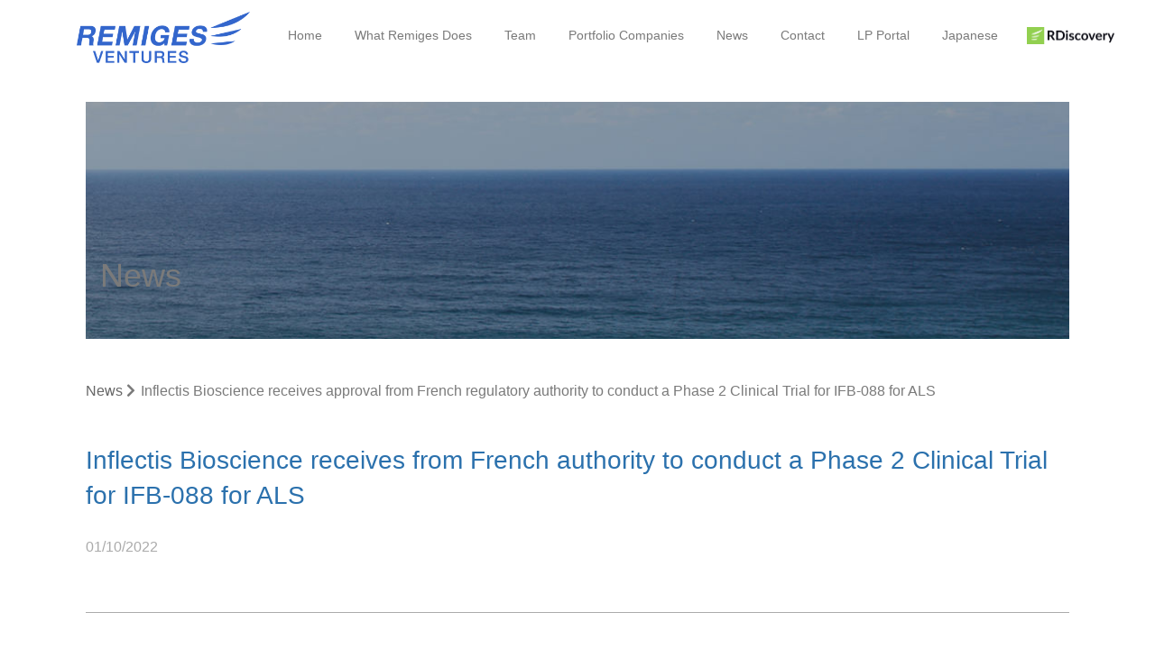

--- FILE ---
content_type: text/css
request_url: https://remigesventures.com/wp-content/themes/lightning/_g3/assets/css/style.css?ver=15.15.1
body_size: 26933
content:
.align-baseline {
    vertical-align: baseline !important
  }
  
  .align-top {
    vertical-align: top !important
  }
  
  .align-middle {
    vertical-align: middle !important
  }
  
  .align-bottom {
    vertical-align: bottom !important
  }
  
  .align-text-bottom {
    vertical-align: text-bottom !important
  }
  
  .align-text-top {
    vertical-align: text-top !important
  }
  
  .bg-primary {
    background-color: #007bff !important
  }
  
  a.bg-primary:focus,
  a.bg-primary:hover,
  button.bg-primary:focus,
  button.bg-primary:hover {
    background-color: #0062cc !important
  }
  
  .bg-secondary {
    background-color: #6c757d !important
  }
  
  a.bg-secondary:focus,
  a.bg-secondary:hover,
  button.bg-secondary:focus,
  button.bg-secondary:hover {
    background-color: #545b62 !important
  }
  
  .bg-success {
    background-color: #28a745 !important
  }
  
  a.bg-success:focus,
  a.bg-success:hover,
  button.bg-success:focus,
  button.bg-success:hover {
    background-color: #1e7e34 !important
  }
  
  .bg-info {
    background-color: #17a2b8 !important
  }
  
  a.bg-info:focus,
  a.bg-info:hover,
  button.bg-info:focus,
  button.bg-info:hover {
    background-color: #117a8b !important
  }
  
  .bg-warning {
    background-color: #ffc107 !important
  }
  
  a.bg-warning:focus,
  a.bg-warning:hover,
  button.bg-warning:focus,
  button.bg-warning:hover {
    background-color: #d39e00 !important
  }
  
  .bg-danger {
    background-color: #dc3545 !important
  }
  
  a.bg-danger:focus,
  a.bg-danger:hover,
  button.bg-danger:focus,
  button.bg-danger:hover {
    background-color: #bd2130 !important
  }
  
  .bg-light {
    background-color: #f8f9fa !important
  }
  
  a.bg-light:focus,
  a.bg-light:hover,
  button.bg-light:focus,
  button.bg-light:hover {
    background-color: #dae0e5 !important
  }
  
  .bg-dark {
    background-color: #343a40 !important
  }
  
  a.bg-dark:focus,
  a.bg-dark:hover,
  button.bg-dark:focus,
  button.bg-dark:hover {
    background-color: #1d2124 !important
  }
  
  .bg-white {
    background-color: #fff !important
  }
  
  .bg-transparent {
    background-color: transparent !important
  }
  
  .border {
    border: 1px solid #dee2e6 !important
  }
  
  .border-top {
    border-top: 1px solid #dee2e6 !important
  }
  
  .border-right {
    border-right: 1px solid #dee2e6 !important
  }
  
  .border-bottom {
    border-bottom: 1px solid #dee2e6 !important
  }
  
  .border-left {
    border-left: 1px solid #dee2e6 !important
  }
  
  .border-0 {
    border: 0 !important
  }
  
  .border-top-0 {
    border-top: 0 !important
  }
  
  .border-right-0 {
    border-right: 0 !important
  }
  
  .border-bottom-0 {
    border-bottom: 0 !important
  }
  
  .border-left-0 {
    border-left: 0 !important
  }
  
  .border-primary {
    border-color: #007bff !important
  }
  
  .border-secondary {
    border-color: #6c757d !important
  }
  
  .border-success {
    border-color: #28a745 !important
  }
  
  .border-info {
    border-color: #17a2b8 !important
  }
  
  .border-warning {
    border-color: #ffc107 !important
  }
  
  .border-danger {
    border-color: #dc3545 !important
  }
  
  .border-light {
    border-color: #f8f9fa !important
  }
  
  .border-dark {
    border-color: #343a40 !important
  }
  
  .border-white {
    border-color: #fff !important
  }
  
  .rounded-sm {
    border-radius: .2rem !important
  }
  
  .rounded {
    border-radius: .25rem !important
  }
  
  .rounded-top {
    border-top-left-radius: .25rem !important;
    border-top-right-radius: .25rem !important
  }
  
  .rounded-right {
    border-top-right-radius: .25rem !important;
    border-bottom-right-radius: .25rem !important
  }
  
  .rounded-bottom {
    border-bottom-right-radius: .25rem !important;
    border-bottom-left-radius: .25rem !important
  }
  
  .rounded-left {
    border-top-left-radius: .25rem !important;
    border-bottom-left-radius: .25rem !important
  }
  
  .rounded-lg {
    border-radius: .3rem !important
  }
  
  .rounded-circle {
    border-radius: 50% !important
  }
  
  .rounded-pill {
    border-radius: 50rem !important
  }
  
  .rounded-0 {
    border-radius: 0 !important
  }
  
  .clearfix::after {
    display: block;
    clear: both;
    content: ""
  }
  
  .d-none {
    display: none !important
  }
  
  .d-inline {
    display: inline !important
  }
  
  .d-inline-block {
    display: inline-block !important
  }
  
  .d-block {
    display: block !important
  }
  
  .d-table {
    display: table !important
  }
  
  .d-table-row {
    display: table-row !important
  }
  
  .d-table-cell {
    display: table-cell !important
  }
  
  .d-flex {
    display: flex !important
  }
  
  .d-inline-flex {
    display: inline-flex !important
  }
  
  .embed-responsive {
    position: relative;
    display: block;
    width: 100%;
    padding: 0;
    overflow: hidden
  }
  
  .embed-responsive::before {
    display: block;
    content: ""
  }
  
  .embed-responsive .embed-responsive-item,
  .embed-responsive embed,
  .embed-responsive iframe,
  .embed-responsive object,
  .embed-responsive video {
    position: absolute;
    top: 0;
    bottom: 0;
    left: 0;
    width: 100%;
    height: 100%;
    border: 0
  }
  
  .embed-responsive-21by9::before {
    padding-top: 42.85714286%
  }
  
  .embed-responsive-16by9::before {
    padding-top: 56.25%
  }
  
  .embed-responsive-4by3::before {
    padding-top: 75%
  }
  
  .embed-responsive-1by1::before {
    padding-top: 100%
  }
  
  .flex-row {
    flex-direction: row !important
  }
  
  .flex-column {
    flex-direction: column !important
  }
  
  .flex-row-reverse {
    flex-direction: row-reverse !important
  }
  
  .flex-column-reverse {
    flex-direction: column-reverse !important
  }
  
  .flex-wrap {
    flex-wrap: wrap !important
  }
  
  .flex-nowrap {
    flex-wrap: nowrap !important
  }
  
  .flex-wrap-reverse {
    flex-wrap: wrap-reverse !important
  }
  
  .flex-fill {
    flex: 1 1 auto !important
  }
  
  .flex-grow-0 {
    flex-grow: 0 !important
  }
  
  .flex-grow-1 {
    flex-grow: 1 !important
  }
  
  .flex-shrink-0 {
    flex-shrink: 0 !important
  }
  
  .flex-shrink-1 {
    flex-shrink: 1 !important
  }
  
  .justify-content-start {
    justify-content: flex-start !important
  }
  
  .justify-content-end {
    justify-content: flex-end !important
  }
  
  .justify-content-center {
    justify-content: center !important
  }
  
  .justify-content-between {
    justify-content: space-between !important
  }
  
  .justify-content-around {
    justify-content: space-around !important
  }
  
  .align-items-start {
    align-items: flex-start !important
  }
  
  .align-items-end {
    align-items: flex-end !important
  }
  
  .align-items-center {
    align-items: center !important
  }
  
  .align-items-baseline {
    align-items: baseline !important
  }
  
  .align-items-stretch {
    align-items: stretch !important
  }
  
  .align-content-start {
    align-content: flex-start !important
  }
  
  .align-content-end {
    align-content: flex-end !important
  }
  
  .align-content-center {
    align-content: center !important
  }
  
  .align-content-between {
    align-content: space-between !important
  }
  
  .align-content-around {
    align-content: space-around !important
  }
  
  .align-content-stretch {
    align-content: stretch !important
  }
  
  .align-self-auto {
    align-self: auto !important
  }
  
  .align-self-start {
    align-self: flex-start !important
  }
  
  .align-self-end {
    align-self: flex-end !important
  }
  
  .align-self-center {
    align-self: center !important
  }
  
  .align-self-baseline {
    align-self: baseline !important
  }
  
  .align-self-stretch {
    align-self: stretch !important
  }
  
  .float-left {
    float: left !important
  }
  
  .float-right {
    float: right !important
  }
  
  .float-none {
    float: none !important
  }
  
  .user-select-all {
    -webkit-user-select: all !important;
    -moz-user-select: all !important;
    user-select: all !important
  }
  
  .user-select-auto {
    -webkit-user-select: auto !important;
    -moz-user-select: auto !important;
    user-select: auto !important
  }
  
  .user-select-none {
    -webkit-user-select: none !important;
    -moz-user-select: none !important;
    user-select: none !important
  }
  
  .overflow-auto {
    overflow: auto !important
  }
  
  .overflow-hidden {
    overflow: hidden !important
  }
  
  .position-static {
    position: static !important
  }
  
  .position-relative {
    position: relative !important
  }
  
  .position-absolute {
    position: absolute !important
  }
  
  .position-fixed {
    position: fixed !important
  }
  
  .position-sticky {
    position: sticky !important
  }
  
  .fixed-top {
    position: fixed;
    top: 0;
    right: 0;
    left: 0;
    z-index: 1030
  }
  
  .fixed-bottom {
    position: fixed;
    right: 0;
    bottom: 0;
    left: 0;
    z-index: 1030
  }
  
  .sr-only {
    position: absolute;
    width: 1px;
    height: 1px;
    padding: 0;
    margin: -1px;
    overflow: hidden;
    clip: rect(0, 0, 0, 0);
    white-space: nowrap;
    border: 0
  }
  
  .sr-only-focusable:active,
  .sr-only-focusable:focus {
    position: static;
    width: auto;
    height: auto;
    overflow: visible;
    clip: auto;
    white-space: normal
  }
  
  .shadow-sm {
    box-shadow: 0 .125rem .25rem rgba(0, 0, 0, .075) !important
  }
  
  .shadow {
    box-shadow: 0 .5rem 1rem rgba(0, 0, 0, .15) !important
  }
  
  .shadow-lg {
    box-shadow: 0 1rem 3rem rgba(0, 0, 0, .175) !important
  }
  
  .shadow-none {
    box-shadow: none !important
  }
  
  .w-25 {
    width: 25% !important
  }
  
  .w-50 {
    width: 50% !important
  }
  
  .w-75 {
    width: 75% !important
  }
  
  .w-100 {
    width: 100% !important
  }
  
  .w-auto {
    width: auto !important
  }
  
  .h-25 {
    height: 25% !important
  }
  
  .h-50 {
    height: 50% !important
  }
  
  .h-75 {
    height: 75% !important
  }
  
  .h-100 {
    height: 100% !important
  }
  
  .h-auto {
    height: auto !important
  }
  
  .mw-100 {
    max-width: 100% !important
  }
  
  .mh-100 {
    max-height: 100% !important
  }
  
  .min-vw-100 {
    min-width: 100vw !important
  }
  
  .min-vh-100 {
    min-height: 100vh !important
  }
  
  .vw-100 {
    width: 100vw !important
  }
  
  .vh-100 {
    height: 100vh !important
  }
  
  .m-0 {
    margin: 0 !important
  }
  
  .mt-0,
  .my-0 {
    margin-top: 0 !important
  }
  
  .mr-0,
  .mx-0 {
    margin-right: 0 !important
  }
  
  .mb-0,
  .my-0 {
    margin-bottom: 0 !important
  }
  
  .ml-0,
  .mx-0 {
    margin-left: 0 !important
  }
  
  .m-1 {
    margin: .25rem !important
  }
  
  .mt-1,
  .my-1 {
    margin-top: .25rem !important
  }
  
  .mr-1,
  .mx-1 {
    margin-right: .25rem !important
  }
  
  .mb-1,
  .my-1 {
    margin-bottom: .25rem !important
  }
  
  .ml-1,
  .mx-1 {
    margin-left: .25rem !important
  }
  
  .m-2 {
    margin: .5rem !important
  }
  
  .mt-2,
  .my-2 {
    margin-top: .5rem !important
  }
  
  .mr-2,
  .mx-2 {
    margin-right: .5rem !important
  }
  
  .mb-2,
  .my-2 {
    margin-bottom: .5rem !important
  }
  
  .ml-2,
  .mx-2 {
    margin-left: .5rem !important
  }
  
  .m-3 {
    margin: 1rem !important
  }
  
  .mt-3,
  .my-3 {
    margin-top: 1rem !important
  }
  
  .mr-3,
  .mx-3 {
    margin-right: 1rem !important
  }
  
  .mb-3,
  .my-3 {
    margin-bottom: 1rem !important
  }
  
  .ml-3,
  .mx-3 {
    margin-left: 1rem !important
  }
  
  .m-4 {
    margin: 1.5rem !important
  }
  
  .mt-4,
  .my-4 {
    margin-top: 1.5rem !important
  }
  
  .mr-4,
  .mx-4 {
    margin-right: 1.5rem !important
  }
  
  .mb-4,
  .my-4 {
    margin-bottom: 1.5rem !important
  }
  
  .ml-4,
  .mx-4 {
    margin-left: 1.5rem !important
  }
  
  .m-5 {
    margin: 3rem !important
  }
  
  .mt-5,
  .my-5 {
    margin-top: 3rem !important
  }
  
  .mr-5,
  .mx-5 {
    margin-right: 3rem !important
  }
  
  .mb-5,
  .my-5 {
    margin-bottom: 3rem !important
  }
  
  .ml-5,
  .mx-5 {
    margin-left: 3rem !important
  }
  
  .p-0 {
    padding: 0 !important
  }
  
  .pt-0,
  .py-0 {
    padding-top: 0 !important
  }
  
  .pr-0,
  .px-0 {
    padding-right: 0 !important
  }
  
  .pb-0,
  .py-0 {
    padding-bottom: 0 !important
  }
  
  .pl-0,
  .px-0 {
    padding-left: 0 !important
  }
  
  .p-1 {
    padding: .25rem !important
  }
  
  .pt-1,
  .py-1 {
    padding-top: .25rem !important
  }
  
  .pr-1,
  .px-1 {
    padding-right: .25rem !important
  }
  
  .pb-1,
  .py-1 {
    padding-bottom: .25rem !important
  }
  
  .pl-1,
  .px-1 {
    padding-left: .25rem !important
  }
  
  .p-2 {
    padding: .5rem !important
  }
  
  .pt-2,
  .py-2 {
    padding-top: .5rem !important
  }
  
  .pr-2,
  .px-2 {
    padding-right: .5rem !important
  }
  
  .pb-2,
  .py-2 {
    padding-bottom: .5rem !important
  }
  
  .pl-2,
  .px-2 {
    padding-left: .5rem !important
  }
  
  .p-3 {
    padding: 1rem !important
  }
  
  .pt-3,
  .py-3 {
    padding-top: 1rem !important
  }
  
  .pr-3,
  .px-3 {
    padding-right: 1rem !important
  }
  
  .pb-3,
  .py-3 {
    padding-bottom: 1rem !important
  }
  
  .pl-3,
  .px-3 {
    padding-left: 1rem !important
  }
  
  .p-4 {
    padding: 1.5rem !important
  }
  
  .pt-4,
  .py-4 {
    padding-top: 1.5rem !important
  }
  
  .pr-4,
  .px-4 {
    padding-right: 1.5rem !important
  }
  
  .pb-4,
  .py-4 {
    padding-bottom: 1.5rem !important
  }
  
  .pl-4,
  .px-4 {
    padding-left: 1.5rem !important
  }
  
  .p-5 {
    padding: 3rem !important
  }
  
  .pt-5,
  .py-5 {
    padding-top: 3rem !important
  }
  
  .pr-5,
  .px-5 {
    padding-right: 3rem !important
  }
  
  .pb-5,
  .py-5 {
    padding-bottom: 3rem !important
  }
  
  .pl-5,
  .px-5 {
    padding-left: 3rem !important
  }
  
  .m-n1 {
    margin: -.25rem !important
  }
  
  .mt-n1,
  .my-n1 {
    margin-top: -.25rem !important
  }
  
  .mr-n1,
  .mx-n1 {
    margin-right: -.25rem !important
  }
  
  .mb-n1,
  .my-n1 {
    margin-bottom: -.25rem !important
  }
  
  .ml-n1,
  .mx-n1 {
    margin-left: -.25rem !important
  }
  
  .m-n2 {
    margin: -.5rem !important
  }
  
  .mt-n2,
  .my-n2 {
    margin-top: -.5rem !important
  }
  
  .mr-n2,
  .mx-n2 {
    margin-right: -.5rem !important
  }
  
  .mb-n2,
  .my-n2 {
    margin-bottom: -.5rem !important
  }
  
  .ml-n2,
  .mx-n2 {
    margin-left: -.5rem !important
  }
  
  .m-n3 {
    margin: -1rem !important
  }
  
  .mt-n3,
  .my-n3 {
    margin-top: -1rem !important
  }
  
  .mr-n3,
  .mx-n3 {
    margin-right: -1rem !important
  }
  
  .mb-n3,
  .my-n3 {
    margin-bottom: -1rem !important
  }
  
  .ml-n3,
  .mx-n3 {
    margin-left: -1rem !important
  }
  
  .m-n4 {
    margin: -1.5rem !important
  }
  
  .mt-n4,
  .my-n4 {
    margin-top: -1.5rem !important
  }
  
  .mr-n4,
  .mx-n4 {
    margin-right: -1.5rem !important
  }
  
  .mb-n4,
  .my-n4 {
    margin-bottom: -1.5rem !important
  }
  
  .ml-n4,
  .mx-n4 {
    margin-left: -1.5rem !important
  }
  
  .m-n5 {
    margin: -3rem !important
  }
  
  .mt-n5,
  .my-n5 {
    margin-top: -3rem !important
  }
  
  .mr-n5,
  .mx-n5 {
    margin-right: -3rem !important
  }
  
  .mb-n5,
  .my-n5 {
    margin-bottom: -3rem !important
  }
  
  .ml-n5,
  .mx-n5 {
    margin-left: -3rem !important
  }
  
  .m-auto {
    margin: auto !important
  }
  
  .mt-auto,
  .my-auto {
    margin-top: auto !important
  }
  
  .mr-auto,
  .mx-auto {
    margin-right: auto !important
  }
  
  .mb-auto,
  .my-auto {
    margin-bottom: auto !important
  }
  
  .ml-auto,
  .mx-auto {
    margin-left: auto !important
  }
  
  .stretched-link::after {
    position: absolute;
    top: 0;
    right: 0;
    bottom: 0;
    left: 0;
    z-index: 1;
    pointer-events: auto;
    content: "";
    background-color: rgba(0, 0, 0, 0)
  }
  
  .text-monospace {
    font-family: SFMono-Regular, Menlo, Monaco, Consolas, "Liberation Mono", "Courier New", monospace !important
  }
  
  .text-justify {
    text-align: justify !important
  }
  
  .text-wrap {
    white-space: normal !important
  }
  
  .text-nowrap {
    white-space: nowrap !important
  }
  
  .text-truncate {
    overflow: hidden;
    text-overflow: ellipsis;
    white-space: nowrap
  }
  
  .text-left {
    text-align: left !important
  }
  
  .text-right {
    text-align: right !important
  }
  
  .text-center {
    text-align: center !important
  }
  
  .text-lowercase {
    text-transform: lowercase !important
  }
  
  .text-uppercase {
    text-transform: uppercase !important
  }
  
  .text-capitalize {
    text-transform: capitalize !important
  }
  
  .font-weight-light {
    font-weight: 300 !important
  }
  
  .font-weight-lighter {
    font-weight: lighter !important
  }
  
  .font-weight-normal {
    font-weight: 400 !important
  }
  
  .font-weight-bold {
    font-weight: 700 !important
  }
  
  .font-weight-bolder {
    font-weight: bolder !important
  }
  
  .font-italic {
    font-style: italic !important
  }
  
  .text-white {
    color: #fff !important
  }
  
  .text-primary {
    color: #007bff !important
  }
  
  a.text-primary:focus,
  a.text-primary:hover {
    color: #0056b3 !important
  }
  
  .text-secondary {
    color: #6c757d !important
  }
  
  a.text-secondary:focus,
  a.text-secondary:hover {
    color: #494f54 !important
  }
  
  .text-success {
    color: #28a745 !important
  }
  
  a.text-success:focus,
  a.text-success:hover {
    color: #19692c !important
  }
  
  .text-info {
    color: #17a2b8 !important
  }
  
  a.text-info:focus,
  a.text-info:hover {
    color: #0f6674 !important
  }
  
  .text-warning {
    color: #ffc107 !important
  }
  
  a.text-warning:focus,
  a.text-warning:hover {
    color: #ba8b00 !important
  }
  
  .text-danger {
    color: #dc3545 !important
  }
  
  a.text-danger:focus,
  a.text-danger:hover {
    color: #a71d2a !important
  }
  
  .text-light {
    color: #f8f9fa !important
  }
  
  a.text-light:focus,
  a.text-light:hover {
    color: #cbd3da !important
  }
  
  .text-dark {
    color: #343a40 !important
  }
  
  a.text-dark:focus,
  a.text-dark:hover {
    color: #121416 !important
  }
  
  .text-body {
    color: #212529 !important
  }
  
  .text-muted {
    color: #6c757d !important
  }
  
  .text-black-50 {
    color: rgba(0, 0, 0, .5) !important
  }
  
  .text-white-50 {
    color: rgba(255, 255, 255, .5) !important
  }
  
  .text-hide {
    font: 0/0 a;
    color: transparent;
    text-shadow: none;
    background-color: transparent;
    border: 0
  }
  
  .text-decoration-none {
    text-decoration: none !important
  }
  
  .text-break {
    word-break: break-word !important;
    word-wrap: break-word !important
  }
  
  .text-reset {
    color: inherit !important
  }
  
  .visible {
    visibility: visible !important
  }
  
  .invisible {
    visibility: hidden !important
  }
  
  .container,
  .container-fluid,
  .container-lg,
  .container-md,
  .container-sm,
  .container-xl {
    width: 100%;
    padding-right: 15px;
    padding-left: 15px;
    margin-right: auto;
    margin-left: auto
  }
  
  .row {
    display: flex;
    flex-wrap: wrap;
    margin-right: -15px;
    margin-left: -15px
  }
  
  .no-gutters {
    margin-right: 0;
    margin-left: 0
  }
  
  .no-gutters>.col,
  .no-gutters>[class*=col-] {
    padding-right: 0;
    padding-left: 0
  }
  
  .col,
  .col-1,
  .col-10,
  .col-11,
  .col-12,
  .col-2,
  .col-3,
  .col-4,
  .col-5,
  .col-6,
  .col-7,
  .col-8,
  .col-9,
  .col-auto,
  .col-lg,
  .col-lg-1,
  .col-lg-10,
  .col-lg-11,
  .col-lg-12,
  .col-lg-2,
  .col-lg-3,
  .col-lg-4,
  .col-lg-5,
  .col-lg-6,
  .col-lg-7,
  .col-lg-8,
  .col-lg-9,
  .col-lg-auto,
  .col-md,
  .col-md-1,
  .col-md-10,
  .col-md-11,
  .col-md-12,
  .col-md-2,
  .col-md-3,
  .col-md-4,
  .col-md-5,
  .col-md-6,
  .col-md-7,
  .col-md-8,
  .col-md-9,
  .col-md-auto,
  .col-sm,
  .col-sm-1,
  .col-sm-10,
  .col-sm-11,
  .col-sm-12,
  .col-sm-2,
  .col-sm-3,
  .col-sm-4,
  .col-sm-5,
  .col-sm-6,
  .col-sm-7,
  .col-sm-8,
  .col-sm-9,
  .col-sm-auto,
  .col-xl,
  .col-xl-1,
  .col-xl-10,
  .col-xl-11,
  .col-xl-12,
  .col-xl-2,
  .col-xl-3,
  .col-xl-4,
  .col-xl-5,
  .col-xl-6,
  .col-xl-7,
  .col-xl-8,
  .col-xl-9,
  .col-xl-auto {
    position: relative;
    width: 100%;
    padding-right: 15px;
    padding-left: 15px
  }
  
  .col {
    flex-basis: 0;
    flex-grow: 1;
    max-width: 100%
  }
  
  .row-cols-1>* {
    flex: 0 0 100%;
    max-width: 100%
  }
  
  .row-cols-2>* {
    flex: 0 0 50%;
    max-width: 50%
  }
  
  .row-cols-3>* {
    flex: 0 0 33.3333333333%;
    max-width: 33.3333333333%
  }
  
  .row-cols-4>* {
    flex: 0 0 25%;
    max-width: 25%
  }
  
  .row-cols-5>* {
    flex: 0 0 20%;
    max-width: 20%
  }
  
  .row-cols-6>* {
    flex: 0 0 16.6666666667%;
    max-width: 16.6666666667%
  }
  
  .col-auto {
    flex: 0 0 auto;
    width: auto;
    max-width: 100%
  }
  
  .col-1 {
    flex: 0 0 8.33333333%;
    max-width: 8.33333333%
  }
  
  .col-2 {
    flex: 0 0 16.66666667%;
    max-width: 16.66666667%
  }
  
  .col-3 {
    flex: 0 0 25%;
    max-width: 25%
  }
  
  .col-4 {
    flex: 0 0 33.33333333%;
    max-width: 33.33333333%
  }
  
  .col-5 {
    flex: 0 0 41.66666667%;
    max-width: 41.66666667%
  }
  
  .col-6 {
    flex: 0 0 50%;
    max-width: 50%
  }
  
  .col-7 {
    flex: 0 0 58.33333333%;
    max-width: 58.33333333%
  }
  
  .col-8 {
    flex: 0 0 66.66666667%;
    max-width: 66.66666667%
  }
  
  .col-9 {
    flex: 0 0 75%;
    max-width: 75%
  }
  
  .col-10 {
    flex: 0 0 83.33333333%;
    max-width: 83.33333333%
  }
  
  .col-11 {
    flex: 0 0 91.66666667%;
    max-width: 91.66666667%
  }
  
  .col-12 {
    flex: 0 0 100%;
    max-width: 100%
  }
  
  .order-first {
    order: -1
  }
  
  .order-last {
    order: 13
  }
  
  .order-0 {
    order: 0
  }
  
  .order-1 {
    order: 1
  }
  
  .order-2 {
    order: 2
  }
  
  .order-3 {
    order: 3
  }
  
  .order-4 {
    order: 4
  }
  
  .order-5 {
    order: 5
  }
  
  .order-6 {
    order: 6
  }
  
  .order-7 {
    order: 7
  }
  
  .order-8 {
    order: 8
  }
  
  .order-9 {
    order: 9
  }
  
  .order-10 {
    order: 10
  }
  
  .order-11 {
    order: 11
  }
  
  .order-12 {
    order: 12
  }
  
  .offset-1 {
    margin-left: 8.33333333%
  }
  
  .offset-2 {
    margin-left: 16.66666667%
  }
  
  .offset-3 {
    margin-left: 25%
  }
  
  .offset-4 {
    margin-left: 33.33333333%
  }
  
  .offset-5 {
    margin-left: 41.66666667%
  }
  
  .offset-6 {
    margin-left: 50%
  }
  
  .offset-7 {
    margin-left: 58.33333333%
  }
  
  .offset-8 {
    margin-left: 66.66666667%
  }
  
  .offset-9 {
    margin-left: 75%
  }
  
  .offset-10 {
    margin-left: 83.33333333%
  }
  
  .offset-11 {
    margin-left: 91.66666667%
  }
  
  .btn {
    display: inline-block;
    font-weight: 400;
    color: #212529;
    text-align: center;
    vertical-align: middle;
    -webkit-user-select: none;
    -moz-user-select: none;
    user-select: none;
    background-color: transparent;
    border: 1px solid transparent;
    padding: .375rem .75rem;
    font-size: 1rem;
    line-height: 1.5;
    border-radius: .25rem;
    transition: color .15s ease-in-out, background-color .15s ease-in-out, border-color .15s ease-in-out, box-shadow .15s ease-in-out
  }
  
  .btn:hover {
    color: #212529;
    text-decoration: none
  }
  
  .btn.focus,
  .btn:focus {
    outline: 0;
    box-shadow: 0 0 0 .2rem rgba(0, 123, 255, .25)
  }
  
  .btn.disabled,
  .btn:disabled {
    opacity: .65
  }
  
  .btn:not(:disabled):not(.disabled) {
    cursor: pointer
  }
  
  a.btn.disabled,
  fieldset:disabled a.btn {
    pointer-events: none
  }
  
  .btn-primary {
    color: #fff;
    background-color: #007bff;
    border-color: #007bff
  }
  
  .btn-primary:hover {
    color: #fff;
    background-color: #0069d9;
    border-color: #0062cc
  }
  
  .btn-primary.focus,
  .btn-primary:focus {
    color: #fff;
    background-color: #0069d9;
    border-color: #0062cc;
    box-shadow: 0 0 0 .2rem rgba(38, 143, 255, .5)
  }
  
  .btn-primary.disabled,
  .btn-primary:disabled {
    color: #fff;
    background-color: #007bff;
    border-color: #007bff
  }
  
  .btn-primary:not(:disabled):not(.disabled).active,
  .btn-primary:not(:disabled):not(.disabled):active,
  .show>.btn-primary.dropdown-toggle {
    color: #fff;
    background-color: #0062cc;
    border-color: #005cbf
  }
  
  .btn-primary:not(:disabled):not(.disabled).active:focus,
  .btn-primary:not(:disabled):not(.disabled):active:focus,
  .show>.btn-primary.dropdown-toggle:focus {
    box-shadow: 0 0 0 .2rem rgba(38, 143, 255, .5)
  }
  
  .btn-secondary {
    color: #fff;
    background-color: #6c757d;
    border-color: #6c757d
  }
  
  .btn-secondary:hover {
    color: #fff;
    background-color: #5a6268;
    border-color: #545b62
  }
  
  .btn-secondary.focus,
  .btn-secondary:focus {
    color: #fff;
    background-color: #5a6268;
    border-color: #545b62;
    box-shadow: 0 0 0 .2rem rgba(130, 138, 145, .5)
  }
  
  .btn-secondary.disabled,
  .btn-secondary:disabled {
    color: #fff;
    background-color: #6c757d;
    border-color: #6c757d
  }
  
  .btn-secondary:not(:disabled):not(.disabled).active,
  .btn-secondary:not(:disabled):not(.disabled):active,
  .show>.btn-secondary.dropdown-toggle {
    color: #fff;
    background-color: #545b62;
    border-color: #4e555b
  }
  
  .btn-secondary:not(:disabled):not(.disabled).active:focus,
  .btn-secondary:not(:disabled):not(.disabled):active:focus,
  .show>.btn-secondary.dropdown-toggle:focus {
    box-shadow: 0 0 0 .2rem rgba(130, 138, 145, .5)
  }
  
  .btn-success {
    color: #fff;
    background-color: #28a745;
    border-color: #28a745
  }
  
  .btn-success:hover {
    color: #fff;
    background-color: #218838;
    border-color: #1e7e34
  }
  
  .btn-success.focus,
  .btn-success:focus {
    color: #fff;
    background-color: #218838;
    border-color: #1e7e34;
    box-shadow: 0 0 0 .2rem rgba(72, 180, 97, .5)
  }
  
  .btn-success.disabled,
  .btn-success:disabled {
    color: #fff;
    background-color: #28a745;
    border-color: #28a745
  }
  
  .btn-success:not(:disabled):not(.disabled).active,
  .btn-success:not(:disabled):not(.disabled):active,
  .show>.btn-success.dropdown-toggle {
    color: #fff;
    background-color: #1e7e34;
    border-color: #1c7430
  }
  
  .btn-success:not(:disabled):not(.disabled).active:focus,
  .btn-success:not(:disabled):not(.disabled):active:focus,
  .show>.btn-success.dropdown-toggle:focus {
    box-shadow: 0 0 0 .2rem rgba(72, 180, 97, .5)
  }
  
  .btn-info {
    color: #fff;
    background-color: #17a2b8;
    border-color: #17a2b8
  }
  
  .btn-info:hover {
    color: #fff;
    background-color: #138496;
    border-color: #117a8b
  }
  
  .btn-info.focus,
  .btn-info:focus {
    color: #fff;
    background-color: #138496;
    border-color: #117a8b;
    box-shadow: 0 0 0 .2rem rgba(58, 176, 195, .5)
  }
  
  .btn-info.disabled,
  .btn-info:disabled {
    color: #fff;
    background-color: #17a2b8;
    border-color: #17a2b8
  }
  
  .btn-info:not(:disabled):not(.disabled).active,
  .btn-info:not(:disabled):not(.disabled):active,
  .show>.btn-info.dropdown-toggle {
    color: #fff;
    background-color: #117a8b;
    border-color: #10707f
  }
  
  .btn-info:not(:disabled):not(.disabled).active:focus,
  .btn-info:not(:disabled):not(.disabled):active:focus,
  .show>.btn-info.dropdown-toggle:focus {
    box-shadow: 0 0 0 .2rem rgba(58, 176, 195, .5)
  }
  
  .btn-warning {
    color: #212529;
    background-color: #ffc107;
    border-color: #ffc107
  }
  
  .btn-warning:hover {
    color: #212529;
    background-color: #e0a800;
    border-color: #d39e00
  }
  
  .btn-warning.focus,
  .btn-warning:focus {
    color: #212529;
    background-color: #e0a800;
    border-color: #d39e00;
    box-shadow: 0 0 0 .2rem rgba(222, 170, 12, .5)
  }
  
  .btn-warning.disabled,
  .btn-warning:disabled {
    color: #212529;
    background-color: #ffc107;
    border-color: #ffc107
  }
  
  .btn-warning:not(:disabled):not(.disabled).active,
  .btn-warning:not(:disabled):not(.disabled):active,
  .show>.btn-warning.dropdown-toggle {
    color: #212529;
    background-color: #d39e00;
    border-color: #c69500
  }
  
  .btn-warning:not(:disabled):not(.disabled).active:focus,
  .btn-warning:not(:disabled):not(.disabled):active:focus,
  .show>.btn-warning.dropdown-toggle:focus {
    box-shadow: 0 0 0 .2rem rgba(222, 170, 12, .5)
  }
  
  .btn-danger {
    color: #fff;
    background-color: #dc3545;
    border-color: #dc3545
  }
  
  .btn-danger:hover {
    color: #fff;
    background-color: #c82333;
    border-color: #bd2130
  }
  
  .btn-danger.focus,
  .btn-danger:focus {
    color: #fff;
    background-color: #c82333;
    border-color: #bd2130;
    box-shadow: 0 0 0 .2rem rgba(225, 83, 97, .5)
  }
  
  .btn-danger.disabled,
  .btn-danger:disabled {
    color: #fff;
    background-color: #dc3545;
    border-color: #dc3545
  }
  
  .btn-danger:not(:disabled):not(.disabled).active,
  .btn-danger:not(:disabled):not(.disabled):active,
  .show>.btn-danger.dropdown-toggle {
    color: #fff;
    background-color: #bd2130;
    border-color: #b21f2d
  }
  
  .btn-danger:not(:disabled):not(.disabled).active:focus,
  .btn-danger:not(:disabled):not(.disabled):active:focus,
  .show>.btn-danger.dropdown-toggle:focus {
    box-shadow: 0 0 0 .2rem rgba(225, 83, 97, .5)
  }
  
  .btn-light {
    color: #212529;
    background-color: #f8f9fa;
    border-color: #f8f9fa
  }
  
  .btn-light:hover {
    color: #212529;
    background-color: #e2e6ea;
    border-color: #dae0e5
  }
  
  .btn-light.focus,
  .btn-light:focus {
    color: #212529;
    background-color: #e2e6ea;
    border-color: #dae0e5;
    box-shadow: 0 0 0 .2rem rgba(216, 217, 219, .5)
  }
  
  .btn-light.disabled,
  .btn-light:disabled {
    color: #212529;
    background-color: #f8f9fa;
    border-color: #f8f9fa
  }
  
  .btn-light:not(:disabled):not(.disabled).active,
  .btn-light:not(:disabled):not(.disabled):active,
  .show>.btn-light.dropdown-toggle {
    color: #212529;
    background-color: #dae0e5;
    border-color: #d3d9df
  }
  
  .btn-light:not(:disabled):not(.disabled).active:focus,
  .btn-light:not(:disabled):not(.disabled):active:focus,
  .show>.btn-light.dropdown-toggle:focus {
    box-shadow: 0 0 0 .2rem rgba(216, 217, 219, .5)
  }
  
  .btn-dark {
    color: #fff;
    background-color: #343a40;
    border-color: #343a40
  }
  
  .btn-dark:hover {
    color: #fff;
    background-color: #23272b;
    border-color: #1d2124
  }
  
  .btn-dark.focus,
  .btn-dark:focus {
    color: #fff;
    background-color: #23272b;
    border-color: #1d2124;
    box-shadow: 0 0 0 .2rem rgba(82, 88, 93, .5)
  }
  
  .btn-dark.disabled,
  .btn-dark:disabled {
    color: #fff;
    background-color: #343a40;
    border-color: #343a40
  }
  
  .btn-dark:not(:disabled):not(.disabled).active,
  .btn-dark:not(:disabled):not(.disabled):active,
  .show>.btn-dark.dropdown-toggle {
    color: #fff;
    background-color: #1d2124;
    border-color: #171a1d
  }
  
  .btn-dark:not(:disabled):not(.disabled).active:focus,
  .btn-dark:not(:disabled):not(.disabled):active:focus,
  .show>.btn-dark.dropdown-toggle:focus {
    box-shadow: 0 0 0 .2rem rgba(82, 88, 93, .5)
  }
  
  .btn-outline-primary {
    color: #007bff;
    border-color: #007bff
  }
  
  .btn-outline-primary:hover {
    color: #fff;
    background-color: #007bff;
    border-color: #007bff
  }
  
  .btn-outline-primary.focus,
  .btn-outline-primary:focus {
    box-shadow: 0 0 0 .2rem rgba(0, 123, 255, .5)
  }
  
  .btn-outline-primary.disabled,
  .btn-outline-primary:disabled {
    color: #007bff;
    background-color: transparent
  }
  
  .btn-outline-primary:not(:disabled):not(.disabled).active,
  .btn-outline-primary:not(:disabled):not(.disabled):active,
  .show>.btn-outline-primary.dropdown-toggle {
    color: #fff;
    background-color: #007bff;
    border-color: #007bff
  }
  
  .btn-outline-primary:not(:disabled):not(.disabled).active:focus,
  .btn-outline-primary:not(:disabled):not(.disabled):active:focus,
  .show>.btn-outline-primary.dropdown-toggle:focus {
    box-shadow: 0 0 0 .2rem rgba(0, 123, 255, .5)
  }
  
  .btn-outline-secondary {
    color: #6c757d;
    border-color: #6c757d
  }
  
  .btn-outline-secondary:hover {
    color: #fff;
    background-color: #6c757d;
    border-color: #6c757d
  }
  
  .btn-outline-secondary.focus,
  .btn-outline-secondary:focus {
    box-shadow: 0 0 0 .2rem rgba(108, 117, 125, .5)
  }
  
  .btn-outline-secondary.disabled,
  .btn-outline-secondary:disabled {
    color: #6c757d;
    background-color: transparent
  }
  
  .btn-outline-secondary:not(:disabled):not(.disabled).active,
  .btn-outline-secondary:not(:disabled):not(.disabled):active,
  .show>.btn-outline-secondary.dropdown-toggle {
    color: #fff;
    background-color: #6c757d;
    border-color: #6c757d
  }
  
  .btn-outline-secondary:not(:disabled):not(.disabled).active:focus,
  .btn-outline-secondary:not(:disabled):not(.disabled):active:focus,
  .show>.btn-outline-secondary.dropdown-toggle:focus {
    box-shadow: 0 0 0 .2rem rgba(108, 117, 125, .5)
  }
  
  .btn-outline-success {
    color: #28a745;
    border-color: #28a745
  }
  
  .btn-outline-success:hover {
    color: #fff;
    background-color: #28a745;
    border-color: #28a745
  }
  
  .btn-outline-success.focus,
  .btn-outline-success:focus {
    box-shadow: 0 0 0 .2rem rgba(40, 167, 69, .5)
  }
  
  .btn-outline-success.disabled,
  .btn-outline-success:disabled {
    color: #28a745;
    background-color: transparent
  }
  
  .btn-outline-success:not(:disabled):not(.disabled).active,
  .btn-outline-success:not(:disabled):not(.disabled):active,
  .show>.btn-outline-success.dropdown-toggle {
    color: #fff;
    background-color: #28a745;
    border-color: #28a745
  }
  
  .btn-outline-success:not(:disabled):not(.disabled).active:focus,
  .btn-outline-success:not(:disabled):not(.disabled):active:focus,
  .show>.btn-outline-success.dropdown-toggle:focus {
    box-shadow: 0 0 0 .2rem rgba(40, 167, 69, .5)
  }
  
  .btn-outline-info {
    color: #17a2b8;
    border-color: #17a2b8
  }
  
  .btn-outline-info:hover {
    color: #fff;
    background-color: #17a2b8;
    border-color: #17a2b8
  }
  
  .btn-outline-info.focus,
  .btn-outline-info:focus {
    box-shadow: 0 0 0 .2rem rgba(23, 162, 184, .5)
  }
  
  .btn-outline-info.disabled,
  .btn-outline-info:disabled {
    color: #17a2b8;
    background-color: transparent
  }
  
  .btn-outline-info:not(:disabled):not(.disabled).active,
  .btn-outline-info:not(:disabled):not(.disabled):active,
  .show>.btn-outline-info.dropdown-toggle {
    color: #fff;
    background-color: #17a2b8;
    border-color: #17a2b8
  }
  
  .btn-outline-info:not(:disabled):not(.disabled).active:focus,
  .btn-outline-info:not(:disabled):not(.disabled):active:focus,
  .show>.btn-outline-info.dropdown-toggle:focus {
    box-shadow: 0 0 0 .2rem rgba(23, 162, 184, .5)
  }
  
  .btn-outline-warning {
    color: #ffc107;
    border-color: #ffc107
  }
  
  .btn-outline-warning:hover {
    color: #212529;
    background-color: #ffc107;
    border-color: #ffc107
  }
  
  .btn-outline-warning.focus,
  .btn-outline-warning:focus {
    box-shadow: 0 0 0 .2rem rgba(255, 193, 7, .5)
  }
  
  .btn-outline-warning.disabled,
  .btn-outline-warning:disabled {
    color: #ffc107;
    background-color: transparent
  }
  
  .btn-outline-warning:not(:disabled):not(.disabled).active,
  .btn-outline-warning:not(:disabled):not(.disabled):active,
  .show>.btn-outline-warning.dropdown-toggle {
    color: #212529;
    background-color: #ffc107;
    border-color: #ffc107
  }
  
  .btn-outline-warning:not(:disabled):not(.disabled).active:focus,
  .btn-outline-warning:not(:disabled):not(.disabled):active:focus,
  .show>.btn-outline-warning.dropdown-toggle:focus {
    box-shadow: 0 0 0 .2rem rgba(255, 193, 7, .5)
  }
  
  .btn-outline-danger {
    color: #dc3545;
    border-color: #dc3545
  }
  
  .btn-outline-danger:hover {
    color: #fff;
    background-color: #dc3545;
    border-color: #dc3545
  }
  
  .btn-outline-danger.focus,
  .btn-outline-danger:focus {
    box-shadow: 0 0 0 .2rem rgba(220, 53, 69, .5)
  }
  
  .btn-outline-danger.disabled,
  .btn-outline-danger:disabled {
    color: #dc3545;
    background-color: transparent
  }
  
  .btn-outline-danger:not(:disabled):not(.disabled).active,
  .btn-outline-danger:not(:disabled):not(.disabled):active,
  .show>.btn-outline-danger.dropdown-toggle {
    color: #fff;
    background-color: #dc3545;
    border-color: #dc3545
  }
  
  .btn-outline-danger:not(:disabled):not(.disabled).active:focus,
  .btn-outline-danger:not(:disabled):not(.disabled):active:focus,
  .show>.btn-outline-danger.dropdown-toggle:focus {
    box-shadow: 0 0 0 .2rem rgba(220, 53, 69, .5)
  }
  
  .btn-outline-light {
    color: #f8f9fa;
    border-color: #f8f9fa
  }
  
  .btn-outline-light:hover {
    color: #212529;
    background-color: #f8f9fa;
    border-color: #f8f9fa
  }
  
  .btn-outline-light.focus,
  .btn-outline-light:focus {
    box-shadow: 0 0 0 .2rem rgba(248, 249, 250, .5)
  }
  
  .btn-outline-light.disabled,
  .btn-outline-light:disabled {
    color: #f8f9fa;
    background-color: transparent
  }
  
  .btn-outline-light:not(:disabled):not(.disabled).active,
  .btn-outline-light:not(:disabled):not(.disabled):active,
  .show>.btn-outline-light.dropdown-toggle {
    color: #212529;
    background-color: #f8f9fa;
    border-color: #f8f9fa
  }
  
  .btn-outline-light:not(:disabled):not(.disabled).active:focus,
  .btn-outline-light:not(:disabled):not(.disabled):active:focus,
  .show>.btn-outline-light.dropdown-toggle:focus {
    box-shadow: 0 0 0 .2rem rgba(248, 249, 250, .5)
  }
  
  .btn-outline-dark {
    color: #343a40;
    border-color: #343a40
  }
  
  .btn-outline-dark:hover {
    color: #fff;
    background-color: #343a40;
    border-color: #343a40
  }
  
  .btn-outline-dark.focus,
  .btn-outline-dark:focus {
    box-shadow: 0 0 0 .2rem rgba(52, 58, 64, .5)
  }
  
  .btn-outline-dark.disabled,
  .btn-outline-dark:disabled {
    color: #343a40;
    background-color: transparent
  }
  
  .btn-outline-dark:not(:disabled):not(.disabled).active,
  .btn-outline-dark:not(:disabled):not(.disabled):active,
  .show>.btn-outline-dark.dropdown-toggle {
    color: #fff;
    background-color: #343a40;
    border-color: #343a40
  }
  
  .btn-outline-dark:not(:disabled):not(.disabled).active:focus,
  .btn-outline-dark:not(:disabled):not(.disabled):active:focus,
  .show>.btn-outline-dark.dropdown-toggle:focus {
    box-shadow: 0 0 0 .2rem rgba(52, 58, 64, .5)
  }
  
  .btn-link {
    font-weight: 400;
    color: #007bff;
    text-decoration: none
  }
  
  .btn-link:hover {
    color: #0056b3;
    text-decoration: underline
  }
  
  .btn-link.focus,
  .btn-link:focus {
    text-decoration: underline
  }
  
  .btn-link.disabled,
  .btn-link:disabled {
    color: #6c757d;
    pointer-events: none
  }
  
  .btn-lg {
    padding: .5rem 1rem;
    font-size: 1.25rem;
    line-height: 1.5;
    border-radius: .3rem
  }
  
  .btn-sm {
    padding: .25rem .5rem;
    font-size: .875rem;
    line-height: 1.5;
    border-radius: .2rem
  }
  
  .btn-block {
    display: block;
    width: 100%
  }
  
  .btn-block+.btn-block {
    margin-top: .5rem
  }
  
  input[type=button].btn-block,
  input[type=reset].btn-block,
  input[type=submit].btn-block {
    width: 100%
  }
  
  .card {
    position: relative;
    display: flex;
    flex-direction: column;
    min-width: 0;
    word-wrap: break-word;
    background-color: #fff;
    background-clip: border-box;
    border: 1px solid rgba(0, 0, 0, .125);
    border-radius: .25rem
  }
  
  .card>hr {
    margin-right: 0;
    margin-left: 0
  }
  
  .card>.list-group {
    border-top: inherit;
    border-bottom: inherit
  }
  
  .card>.list-group:first-child {
    border-top-width: 0;
    border-top-left-radius: calc(.25rem - 1px);
    border-top-right-radius: calc(.25rem - 1px)
  }
  
  .card>.list-group:last-child {
    border-bottom-width: 0;
    border-bottom-right-radius: calc(.25rem - 1px);
    border-bottom-left-radius: calc(.25rem - 1px)
  }
  
  .card>.card-header+.list-group,
  .card>.list-group+.card-footer {
    border-top: 0
  }
  
  .card-body {
    flex: 1 1 auto;
    min-height: 1px;
    padding: 1.25rem
  }
  
  .card-title {
    margin-bottom: .75rem
  }
  
  .card-subtitle {
    margin-top: -.375rem;
    margin-bottom: 0
  }
  
  .card-text:last-child {
    margin-bottom: 0
  }
  
  .card-link:hover {
    text-decoration: none
  }
  
  .card-link+.card-link {
    margin-left: 1.25rem
  }
  
  .card-header {
    padding: .75rem 1.25rem;
    margin-bottom: 0;
    background-color: rgba(0, 0, 0, .03);
    border-bottom: 1px solid rgba(0, 0, 0, .125)
  }
  
  .card-header:first-child {
    border-radius: calc(.25rem - 1px) calc(.25rem - 1px) 0 0
  }
  
  .card-footer {
    padding: .75rem 1.25rem;
    background-color: rgba(0, 0, 0, .03);
    border-top: 1px solid rgba(0, 0, 0, .125)
  }
  
  .card-footer:last-child {
    border-radius: 0 0 calc(.25rem - 1px) calc(.25rem - 1px)
  }
  
  .card-header-tabs {
    margin-right: -.625rem;
    margin-bottom: -.75rem;
    margin-left: -.625rem;
    border-bottom: 0
  }
  
  .card-header-pills {
    margin-right: -.625rem;
    margin-left: -.625rem
  }
  
  .card-img-overlay {
    position: absolute;
    top: 0;
    right: 0;
    bottom: 0;
    left: 0;
    padding: 1.25rem;
    border-radius: calc(.25rem - 1px)
  }
  
  .card-img,
  .card-img-bottom,
  .card-img-top {
    flex-shrink: 0;
    width: 100%
  }
  
  .card-img,
  .card-img-top {
    border-top-left-radius: calc(.25rem - 1px);
    border-top-right-radius: calc(.25rem - 1px)
  }
  
  .card-img,
  .card-img-bottom {
    border-bottom-right-radius: calc(.25rem - 1px);
    border-bottom-left-radius: calc(.25rem - 1px)
  }
  
  .card-deck .card {
    margin-bottom: 15px
  }
  
  .card-group>.card {
    margin-bottom: 15px
  }
  
  .card-columns .card {
    margin-bottom: .75rem
  }
  
  .accordion {
    overflow-anchor: none
  }
  
  .accordion>.card {
    overflow: hidden
  }
  
  .accordion>.card:not(:last-of-type) {
    border-bottom: 0;
    border-bottom-right-radius: 0;
    border-bottom-left-radius: 0
  }
  
  .accordion>.card:not(:first-of-type) {
    border-top-left-radius: 0;
    border-top-right-radius: 0
  }
  
  .accordion>.card>.card-header {
    border-radius: 0;
    margin-bottom: -1px
  }
  
  .alert {
    position: relative;
    padding: .75rem 1.25rem;
    margin-bottom: 1rem;
    border: 1px solid transparent;
    border-radius: .25rem
  }
  
  .alert-heading {
    color: inherit
  }
  
  .alert-link {
    font-weight: 700
  }
  
  .alert-dismissible {
    padding-right: 4rem
  }
  
  .alert-dismissible .close {
    position: absolute;
    top: 0;
    right: 0;
    z-index: 2;
    padding: .75rem 1.25rem;
    color: inherit
  }
  
  .alert-primary {
    color: #004085;
    background-color: #cce5ff;
    border-color: #b8daff
  }
  
  .alert-primary hr {
    border-top-color: #9fcdff
  }
  
  .alert-primary .alert-link {
    color: #002752
  }
  
  .alert-secondary {
    color: #383d41;
    background-color: #e2e3e5;
    border-color: #d6d8db
  }
  
  .alert-secondary hr {
    border-top-color: #c8cbcf
  }
  
  .alert-secondary .alert-link {
    color: #202326
  }
  
  .alert-success {
    color: #155724;
    background-color: #d4edda;
    border-color: #c3e6cb
  }
  
  .alert-success hr {
    border-top-color: #b1dfbb
  }
  
  .alert-success .alert-link {
    color: #0b2e13
  }
  
  .alert-info {
    color: #0c5460;
    background-color: #d1ecf1;
    border-color: #bee5eb
  }
  
  .alert-info hr {
    border-top-color: #abdde5
  }
  
  .alert-info .alert-link {
    color: #062c33
  }
  
  .alert-warning {
    color: #856404;
    background-color: #fff3cd;
    border-color: #ffeeba
  }
  
  .alert-warning hr {
    border-top-color: #ffe8a1
  }
  
  .alert-warning .alert-link {
    color: #533f03
  }
  
  .alert-danger {
    color: #721c24;
    background-color: #f8d7da;
    border-color: #f5c6cb
  }
  
  .alert-danger hr {
    border-top-color: #f1b0b7
  }
  
  .alert-danger .alert-link {
    color: #491217
  }
  
  .alert-light {
    color: #818182;
    background-color: #fefefe;
    border-color: #fdfdfe
  }
  
  .alert-light hr {
    border-top-color: #ececf6
  }
  
  .alert-light .alert-link {
    color: #686868
  }
  
  .alert-dark {
    color: #1b1e21;
    background-color: #d6d8d9;
    border-color: #c6c8ca
  }
  
  .alert-dark hr {
    border-top-color: #b9bbbe
  }
  
  .alert-dark .alert-link {
    color: #040505
  }
  
  .media {
    display: flex;
    align-items: flex-start
  }
  
  .media-body {
    flex: 1
  }
  
  :root {
    --vk-font-size-xs: 11px;
    --vk-color-link-text: #c00;
    --vk-color-link-text-hover: #c00;
    --vk-color-text-body: #333;
    --vk-color-text-light: #666;
    --vk-color-border-hr: #e5e5e5;
    --vk-color-border-image: #e5e5e5;
    --vk-line-height-low: 1.5em
  }
  
  .vk_posts .vk_post-col-xs-2 {
    width: calc(16.66% - 30px)
  }
  
  .vk_posts .vk_post-col-xs-3 {
    width: calc(25% - 30px)
  }
  
  .vk_posts .vk_post-col-xs-4 {
    width: calc(33.3% - 30px)
  }
  
  .vk_posts .vk_post-col-xs-6 {
    width: calc(50% - 30px)
  }
  
  .vk_posts .vk_post-col-xs-12 {
    width: calc(100% - 30px)
  }
  
  .vk_posts {
    margin-left: -15px;
    margin-right: -15px;
    display: flex;
    flex-wrap: wrap;
    clear: both
  }
  
  .vk_post {
    margin-left: 15px;
    margin-right: 15px
  }
  
  .vk_post a:hover {
    text-decoration: none
  }
  
  .vk_post_imgOuter {
    position: relative
  }
  
  .vk_post_imgOuter_singleTermLabel {
    font-size: 10px;
    padding: .3em .8em;
    position: absolute;
    right: 0;
    top: 0;
    z-index: 100
  }
  
  .vk_post_imgOuter.media-img {
    overflow: hidden
  }
  
  .vk_post .vk_post_title {
    font-size: 14px;
    line-height: 1.4;
    font-weight: 700;
    margin-bottom: 0
  }
  
  .vk_post .vk_post_title a {
    color: var(--vk-color-text-body)
  }
  
  .vk_post_title_new {
    margin-left: .4em;
    font-size: .8em;
    white-space: nowrap;
    color: red
  }
  
  .vk_post .vk_post_excerpt {
    margin: .8rem 0;
    font-size: 12px;
    line-height: 1.6;
    opacity: .8
  }
  
  .vk_post .vk_post_date {
    font-size: var(--vk-font-size-xs);
    margin-top: .4rem;
    color: var(--vk-color-text-light)
  }
  
  .vk_post_author {
    margin: .8rem 0
  }
  
  .vk_post_author_image,
  .vk_post_author_name {
    display: inline-block;
    vertical-align: middle
  }
  
  .vk_post_author_image {
    margin-right: .5rem
  }
  
  .vk_post_author_image img {
    width: 24px;
    height: 24px;
    -o-object-fit: cover;
    object-fit: cover;
    border-radius: 50%;
    -o-object-position: 0 0;
    object-position: 0 0;
    display: block
  }
  
  .vk_post_author_name {
    font-size: var(--vk-font-size-xs)
  }
  
  .vk_post_taxonomies {
    margin-top: .8rem
  }
  
  .vk_post_taxonomy {
    display: flex;
    flex-direction: row;
    margin: 0;
    font-size: var(--vk-font-size-xs)
  }
  
  .vk_post_taxonomy:first-child {
    margin-top: 0
  }
  
  .vk_post_taxonomy_terms,
  .vk_post_taxonomy_title {
    border: none;
    margin: 0 0 .4rem
  }
  
  .vk_post_taxonomy_title {
    padding-left: 0
  }
  
  .vk_post_taxonomy_title_inner {
    display: block;
    border: 1px solid var(--vk-color-border-hr, #e5e5e5);
    min-width: 8em;
    text-align: center;
    background-color: rgba(0, 0, 0, .05)
  }
  
  .vk_post_taxonomy_terms {
    margin-top: 1px;
    padding-left: 10px
  }
  
  .vk_post_taxonomy_terms a {
    color: var(--vk-color-link)
  }
  
  .vk_post_taxonomy_terms a:hover {
    opacity: .7
  }
  
  .vk_post .vk_post_btn {
    font-size: 12px;
    text-decoration: none;
    padding-left: 1rem;
    padding-right: 1rem;
    white-space: nowrap
  }
  
  .vk_post_imgOuter {
    position: relative;
    background-size: cover;
    background-position: center 50%;
    border-bottom: 1px solid var(--vk-color-border-image)
  }
  
  .vk_post_imgOuter>a::after {
    content: "";
    position: absolute;
    top: 0;
    left: 0;
    height: 100%;
    width: 100%;
    background: rgba(0, 0, 0, 0);
    transition-duration: .3s
  }
  
  .vk_post_imgOuter a:hover .card-img-overlay::after {
    background: rgba(0, 0, 0, .5)
  }
  
  .vk_post_imgOuter a {
    height: 100%
  }
  
  .vk_post_imgOuter_img {
    position: absolute;
    left: -9999px
  }
  
  .vk_post .vk_post_imgOuter:before {
    content: "";
    display: block;
    padding-top: 62%
  }
  
  .vk_post.card-horizontal .vk_post_imgOuter {
    height: 100%;
    border-bottom: none;
    border-right: 1px solid var(--vk-color-border-image)
  }
  
  .vk_post.card-horizontal .vk_post_imgOuter:before {
    padding-top: 0
  }
  
  .vk_post.card-horizontal.card-horizontal-reverse .vk_post_imgOuter {
    border-right: none;
    border-left: 1px solid var(--vk-color-border-image)
  }
  
  .vk_post-btn-display .vk_post_body {
    position: relative;
    height: 100%
  }
  
  .vk_post-btn-display .vk_post_btnOuter {
    position: absolute;
    bottom: 0
  }
  
  .vk_post-btn-display.media .vk_post_body {
    padding-bottom: 45px
  }
  
  .vk_post-btn-display.media .vk_post_btnOuter {
    width: 100%
  }
  
  .vk_post-btn-display.card .vk_post_body {
    padding-bottom: 65px
  }
  
  .vk_post-btn-display.card .vk_post_btnOuter {
    width: calc(100% - 2.5rem);
    bottom: 1.25rem
  }
  
  .vk_post-btn-display .card-text:nth-last-child(2),
  .vk_post-btn-display .media-text:nth-last-child(2) {
    margin-bottom: 0
  }
  
  .vk_post.card {
    padding: 0;
    margin-bottom: 30px;
    box-sizing: border-box;
    max-width: 100%
  }
  
  .vk_post.card .vk_post_btnOuter {
    width: calc(100% - 2.5rem)
  }
  
  .card {
    overflow: hidden;
    box-shadow: none
  }
  
  .card-meta {
    font-size: 12px
  }
  
  .card-img-use-bg {
    position: relative;
    left: -9999px
  }
  
  .card a {
    color: inherit
  }
  
  .card a.btn-primary {
    color: #fff
  }
  
  .card-noborder.card {
    border: none;
    background: 0 0
  }
  
  .card-noborder .vk_post_imgOuter {
    border: 1px solid var(--vk-color-border-image)
  }
  
  .card-noborder .card-body {
    padding-left: 0;
    padding-right: 0;
    padding-bottom: 0
  }
  
  .card-noborder.vk_post-btn-display .card-body {
    padding-bottom: 2.8rem
  }
  
  .card-noborder.vk_post-btn-display .vk_post_btnOuter {
    width: 100%;
    bottom: 0
  }
  
  .card-intext .card-intext-inner {
    display: block;
    overflow: hidden;
    width: 100%;
    height: 100%
  }
  
  .card-intext .card-intext-inner .vk_post_body {
    position: absolute;
    display: block;
    overflow: hidden;
    width: 100%;
    bottom: 0;
    height: calc(15px + var(--vk-line-height-low) + 15px);
    transition: all .3s ease-out;
    background-color: rgba(0, 0, 0, .8);
    z-index: 100
  }
  
  .card-intext .card-intext-inner .vk_post_body .vk_post_title {
    color: #fff;
    display: block;
    overflow: hidden;
    line-height: var(--vk-line-height-low);
    width: 100%;
    white-space: nowrap;
    text-overflow: ellipsis;
    margin-bottom: 15px
  }
  
  .card-intext .card-intext-inner .vk_post_body div,
  .card-intext .card-intext-inner .vk_post_body p {
    color: #fff
  }
  
  .card-intext .card-intext-inner:hover .vk_post_body {
    transition: all .3s ease-out;
    height: 100%
  }
  
  .card-intext .card-intext-inner:hover .vk_post_body .vk_post_title {
    height: auto;
    margin-bottom: 0;
    white-space: unset;
    text-overflow: unset
  }
  
  .card-intext .vk_post_body,
  .card-intext.vk_post-btn-display .vk_post_body {
    padding: 15px 20px
  }
  
  .card-imageRound .vk_post_imgOuter {
    margin-left: auto;
    margin-right: auto;
    width: 150px;
    height: 150px;
    border-radius: 50%;
    background-position: center center
  }
  
  .card-imageRound .vk_post_imgOuter::before {
    padding-top: 150px
  }
  
  .card-imageRound .card-img-overlay::after {
    border-radius: 50%
  }
  
  .card-horizontal-inner {
    height: 100%
  }
  
  .card-horizontal-inner::after {
    content: "";
    display: block;
    clear: both
  }
  
  .card-horizontal-inner-row {
    height: 100%
  }
  
  .card-horizontal-img-right-row {
    flex-direction: row-reverse
  }
  
  .card-horizontal-reverse .row {
    flex-direction: row-reverse
  }
  
  .card-horizontal .card-body {
    height: 100%;
    padding-bottom: 1.5em
  }
  
  .card-sm .card-body {
    padding: 1rem 1.2rem
  }
  
  .card-sm .card-title {
    font-size: .8rem
  }
  
  .card-sm .card-text {
    font-size: .8rem;
    line-height: 1.4
  }
  
  .card-sm .card-meta {
    font-size: .7rem;
    line-height: 1.1
  }
  
  .vk_post.media {
    display: flex;
    padding: 1em 0;
    margin: 0 15px;
    border-bottom: 1px solid var(--vk-color-border-hr, #e5e5e5)
  }
  
  .media-img {
    border: 1px solid var(--vk-color-border-image);
    padding: 1px;
    margin-right: 1rem
  }
  
  .vk_post .media-img {
    width: 35%
  }
  
  .vk_post .media-body {
    width: 65%
  }
  
  .media.vk_post:first-child {
    border-top: 1px solid var(--vk-color-border-hr, #e5e5e5)
  }
  
  .vk_posts-layout-postListText {
    margin-bottom: .8rem
  }
  
  .postListText {
    padding: .8rem 0 .7rem;
    border-bottom: 1px dotted #ccc;
    display: block;
    overflow: hidden;
    width: 100%
  }
  
  .postListText_date {
    font-size: 1rem;
    white-space: nowrap;
    font-size: 14px;
    display: block;
    float: left;
    min-width: 115px;
    margin-right: 1em
  }
  
  .postListText_singleTermLabel {
    padding: 0;
    display: block;
    float: left;
    min-width: 150px;
    margin-right: 1em;
    margin-top: 2px
  }
  
  .postListText_singleTermLabel_inner {
    display: block;
    overflow: hidden;
    font-size: 12px;
    white-space: nowrap;
    padding: 0 1rem;
    line-height: 16px;
    border-radius: 2px;
    text-align: center
  }
  
  .postListText_title {
    font-size: 14px;
    display: block;
    overflow: hidden;
    margin: 0;
    padding-top: .2rem;
    clear: both
  }
  
  .postListText_title a {
    color: var(--text-color)
  }
  
  .postListText_title a:hover {
    text-decoration: underline
  }
  
  .vk_posts .postListText_title {
    line-height: 1.6
  }
  
  :root {
    --vk-color-text-body: #333333;
    --vk-color-text-link: #666666;
    --vk-color-text-link-hover: #1e73be;
    --vk-color-text-header: #444444;
    --vk-color-text-meta: #666666;
    --vk-color-text-light: #666666;
    --vk-color-border: rgba(0, 0, 0, 0.2);
    --vk-color-border-hr: rgba(0, 0, 0, 0.06);
    --vk-color-border-image: #e5e5e5;
    --vk-color-border-form: rgba(0, 0, 0, 0.2);
    --vk-color-primary: #c00;
    --vk-color-primary-dark: #b00;
    --vk-color-primary-vivid: #d00;
    --vk-color-accent-bg: rgba(0, 0, 0, 0.02);
    --vk-color-header-bg: #fff;
    --vk-color-footer-bg: #f5f5f5;
    --vk-width-container: 100svw;
    --vk-width-container-padding: 15px;
    --vk-width-col-2-main: 66.6%;
    --vk-width-col-2-sub: calc(var(--vk-width-container) * 0.27);
    --vk-margin-meta: 0.5rem;
    --vk-margin-headding-bottom: 1em;
    --vk-margin-element-bottom: 1.5rem;
    --vk-margin-block-bottom: 2rem;
    --vk-margin-section-bottom: 3rem;
    --vk-size-text: 16px;
    --vk-size-text-meta: 0.75rem;
    --vk-size-text-lg: 1.5rem;
    --vk-size-text-sm: 0.875rem;
    --vk-size-text-xs: 0.75rem;
    --vk-size-radius: 5px;
    --vk-size-radius-sm: calc(var(--vk-size-radius) * 0.5);
    --vk-size-radius-lg: calc(var(--vk-size-radius) * 1.5);
    --vk-line-height: 1.7em;
    --vk-line-height-low: 1.4em
  }
  
  :root {
    --vk-size-admin-bar: 46px;
    --wp--preset--font-family--system-font: "ヒラギノ角ゴ ProN", "Hiragino Kaku Gothic ProN", "メイリオ", Meiryo, "ＭＳ Ｐゴシック", "MS PGothic", sans-serif
  }
  
  .wp-block-table,
  blockquote,
  dl,
  iframe,
  ol,
  p,
  ul {
    margin-bottom: var(--vk-margin-element-bottom)
  }
  
  a {
    text-decoration: none;
    color: var(--vk-color-text-link)
  }
  
  a:hover {
    color: var(--vk-color-text-link-hover);
    -webkit-text-decoration-color: var(--vk-color-text-link-hover);
    text-decoration-color: var(--vk-color-text-link-hover)
  }
  
  li a,
  p a {
    text-decoration: underline;
    -webkit-text-decoration-style: dotted;
    text-decoration-style: dotted;
    text-underline-offset: 2px;
    -webkit-text-decoration-color: rgba(0, 0, 0, .3);
    text-decoration-color: rgba(0, 0, 0, .3);
    text-decoration-thickness: 1px
  }
  
  li a:hover,
  p a:hover {
    text-decoration: none
  }
  
  p {
    line-height: var(--vk-line-height);
    -webkit-margin-before: 0;
    margin-block-start: 0
  }
  
  dl+h1,
  dl+h2,
  dl+h3,
  dl+h4,
  dl+h5,
  dl+h6,
  ol+h1,
  ol+h2,
  ol+h3,
  ol+h4,
  ol+h5,
  ol+h6,
  p+h1,
  p+h2,
  p+h3,
  p+h4,
  p+h5,
  p+h6,
  table+h1,
  table+h2,
  table+h3,
  table+h4,
  table+h5,
  table+h6,
  ul+h1,
  ul+h2,
  ul+h3,
  ul+h4,
  ul+h5,
  ul+h6 {
    margin-top: 2em
  }
  
  figure+h1,
  figure+h2,
  figure+h3 {
    margin-top: 2em
  }
  
  figure+h4,
  figure+h5,
  figure+h6 {
    margin-top: var(--vk-margin-headding-bottom)
  }
  
  h1,
  h2,
  h3,
  h4,
  h5,
  h6 {
    margin-top: 0;
    margin-bottom: var(--vk-margin-headding-bottom);
    line-height: var(--vk-line-height-low)
  }
  
  h1 a,
  h2 a,
  h3 a,
  h4 a,
  h5 a,
  h6 a {
    text-decoration: none
  }
  
  h1 {
    font-size: 2rem
  }
  
  h2 {
    font-size: 1.75rem
  }
  
  h3 {
    font-size: 1.5rem
  }
  
  h4 {
    font-size: 1.33rem
  }
  
  h5 {
    font-size: 1.2rem
  }
  
  h6 {
    font-size: 1.125rem
  }
  
  ol,
  ul {
    padding-left: 1.5em
  }
  
  li {
    margin-top: .5em;
    margin-bottom: .5em
  }
  
  blockquote {
    margin: 0;
    padding: 1em 1.5em;
    border-left: 1px solid var(--vk-color-primary);
    background-color: var(--vk-color-accent-bg)
  }
  
  img {
    height: auto;
    max-width: 100%
  }
  
  i {
    margin-right: .4em
  }
  
  hr {
    border: 1px solid var(--vk-color-border-hr)
  }
  
  input[type=button],
  input[type=submit] {
    -webkit-box-sizing: border-box;
    -webkit-appearance: button;
    -moz-appearance: button;
    appearance: button
  }
  
  input[type=button]::-webkit-search-decoration,
  input[type=submit]::-webkit-search-decoration {
    display: none
  }
  
  input[type=button]::focus,
  input[type=submit]::focus {
    outline-offset: -2px
  }
  
  input:where(:not([type=checkbox], [type=radio])),
  select {
    -webkit-appearance: none;
    -moz-appearance: none;
    appearance: none
  }
  
  input[type=date],
  input[type=email],
  input[type=number],
  input[type=password],
  input[type=tel],
  input[type=text],
  input[type=url],
  select,
  textarea {
    font-size: 1rem;
    border: 1px solid var(--vk-color-border-form);
    border-radius: var(--vk-size-radius);
    padding: .8em 1em;
    margin: 0 0 .5rem;
    width: 100%;
    color: var(--vk-color-text-body);
    background-color: #fff
  }
  
  input[type=file] {
    margin: .5rem 0
  }
  
  input[type=submit] {
    font-size: 1rem;
    border: 1px solid var(--vk-color-primary-dark);
    background-color: var(--vk-color-primary);
    color: #fff;
    padding: .5em 2em;
    border-radius: var(--vk-size-radius)
  }
  
  input[type=submit]:hover {
    color: #fff;
    cursor: pointer;
    background-color: var(--vk-color-primary-dark)
  }
  
  table {
    border-collapse: collapse;
    border-spacing: 0;
    width: 100%
  }
  
  table td,
  table th {
    padding: .5rem 1rem
  }
  
  :where(:not(.wp-block-table))>table {
    border: 1px solid var(--vk-color-border-hr)
  }
  
  :where(:not(.wp-block-table))>table :is(th, td) {
    border: 1px solid;
    font-size: var(--vk-size-text-sm)
  }
  
  :where(:not(.wp-block-table))>table :is(thead, tbody, tfoot, th, td) {
    border-color: inherit
  }
  
  iframe {
    border: none
  }
  
  dt {
    font-weight: 700;
    margin-bottom: .5em
  }
  
  dd {
    margin-left: 0
  }
  
  .screen-reader-text {
    border: 0;
    clip: rect(1px, 1px, 1px, 1px);
    -webkit-clip-path: inset(50%);
    clip-path: inset(50%);
    height: 1px;
    margin: -1px;
    overflow: hidden;
    padding: 0;
    position: absolute !important;
    width: 1px;
    word-wrap: normal !important;
    word-break: normal
  }
  
  .text-right {
    text-align: right
  }
  
  a.btn {
    text-decoration: none
  }
  
  .clear-float {
    clear: both
  }
  
  .has-small-font-size {
    font-size: var(--vk-size-text-sm)
  }
  
  .has-regular-font-size {
    font-size: var(--vk-size-text)
  }
  
  .has-large-font-size {
    font-size: var(--vk-size-text-lg)
  }
  
  .has-huge-font-size {
    font-size: 36px
  }
  
  .alignfull div[class*=__inner-container],
  .alignwide div[class*=__inner-container] {
    max-width: calc(var(--vk-width-container) - var(--vk-width-container-padding) * 2);
    margin-left: auto;
    margin-right: auto
  }
  
  .alignfull,
  .alignfull:is(.swiper-container, .vk_slider, .wp-block-image, .wp-block-cover-image, .wp-block-cover) {
    width: auto;
    margin-left: calc(50% - 50vw);
    margin-right: calc(50% - 50vw);
    max-width: 100vw
  }
  
  .alignwide,
  .alignwide:is(.vk_slider, .wp-block-image, .wp-block-cover-image, .wp-block-cover) {
    width: calc(100% + (100vw - 100%)/ 2);
    margin-left: calc((100% - 100vw)/ 4);
    margin-right: calc((100% - 100vw)/ 4);
    max-width: 100vw
  }
  
  :is(.wp-block-cover, .wp-block-group):not(.alignfull, .alignwide)>.is-layout-constrained>.alignwide {
    margin-left: calc((100% - 100vw)/ 4) !important;
    margin-right: calc((100% - 100vw)/ 4) !important
  }
  
  body :where(.alignfull, .alignwide):where(:not(.vk_outer-paddingLR-zero)) .is-layout-constrained>.alignwide {
    margin-left: calc((100% - 100vw)/ 4) !important;
    margin-right: calc((100% - 100vw)/ 4) !important
  }
  
  .main-section--col--two .alignfull,
  .main-section--col--two .alignwide,
  .sub-section--col--two .alignfull,
  .sub-section--col--two .alignwide {
    margin-left: 0;
    margin-right: 0;
    max-width: 100%
  }
  
  .main-section--col--two .alignfull.wp-block-image,
  .main-section--col--two .alignwide.wp-block-image,
  .sub-section--col--two .alignfull.wp-block-image,
  .sub-section--col--two .alignwide.wp-block-image {
    max-width: 100%
  }
  
  .main-section--col--two.main-section--base--on .alignwide,
  .main-section--col--two.sub-section--base--on .alignwide,
  .sub-section--col--two.main-section--base--on .alignwide,
  .sub-section--col--two.sub-section--base--on .alignwide {
    padding-left: 0;
    padding-right: 0;
    margin-left: calc(var(--vk-width-base-padding)/ -2);
    margin-right: calc(var(--vk-width-base-padding)/ -2);
    max-width: calc(100% + var(--vk-width-base-padding));
    width: calc(100% + var(--vk-width-base-padding))
  }
  
  .main-section--col--two.main-section--base--on .alignfull,
  .main-section--col--two.sub-section--base--on .alignfull,
  .sub-section--col--two.main-section--base--on .alignfull,
  .sub-section--col--two.sub-section--base--on .alignfull {
    padding-left: 0;
    padding-right: 0;
    max-width: calc(100% + var(--vk-width-base-padding) * 2);
    width: calc(100% + var(--vk-width-base-padding) * 2)
  }
  
  .vk_post .row {
    margin: 0
  }
  
  .wp-block-image {
    max-width: 100%
  }
  
  .wp-block-image .components-resizable-box__container {
    max-width: 100%
  }
  
  .wp-block-image figcaption {
    text-align: center;
    font-size: .75rem
  }
  
  .wp-block-quote cite {
    font-size: var(--vk-size-text-xs)
  }
  
  .vk_outer-width-full.vk_outer-paddingLR-none>div>.vk_outer_container {
    max-width: var(--vk-width-container);
    padding-left: 15px;
    padding-right: 15px;
    box-sizing: border-box;
    margin-left: auto;
    margin-right: auto
  }
  
  .main-section--base--on .vk_outer-width-full.vk_outer-paddingLR-none {
    padding-left: var(--vk-width-base-padding);
    padding-right: var(--vk-width-base-padding)
  }
  
  body .wp-block-image figure {
    margin-bottom: 1em
  }
  
  .wp-block-image img {
    height: auto;
    display: block
  }
  
  .wp-block-image.aligncenter {
    margin-right: auto;
    margin-left: auto
  }
  
  .wp-block-image.alignright {
    float: right;
    margin-right: 0;
    margin-left: 1em;
    margin-bottom: .5em
  }
  
  .wp-block-image.alignleft {
    float: left;
    margin-right: 1em;
    margin-left: 0;
    margin-bottom: .5em
  }
  
  .wp-block-gallery.aligncenter {
    justify-content: center
  }
  
  .wp-block-gallery.alignright {
    margin-left: auto;
    margin-right: 0
  }
  
  .wp-block-button__link {
    font-size: 1rem;
    transition: all .1s ease-in
  }
  
  .wp-block-button .wp-block-button__link {
    background-color: var(--vk-color-primary)
  }
  
  .wp-block-button__link:hover {
    text-decoration: none;
    filter: brightness(1.1) saturate(2)
  }
  
  .wp-block-button__link,
  .wp-block-button__link:hover {
    color: #fff
  }
  
  .wp-block-buttons .wp-block-button__link {
    border-radius: var(--vk-size-radius)
  }
  
  .wp-block-button.is-style-outline>.wp-block-button__link:hover {
    filter: brightness(1) saturate(1);
    color: #fff !important;
    border-color: var(--vk-color-primary-vivid);
    background-color: var(--vk-color-primary-vivid) !important
  }
  
  .wp-block-table {
    border-color: var(--vk-color-border-hr)
  }
  
  .wp-block-table:where(:not([class*=font-size])) {
    font-size: var(--vk-size-text-sm)
  }
  
  .wp-block-table :is(table, thead, tbody, tfoot, th, td) {
    border-color: inherit
  }
  
  .wp-block-table thead th.has-text-align-right {
    text-align: center
  }
  
  .wp-block-table figcaption {
    margin-top: .4rem;
    text-align: center;
    font-size: .75rem
  }
  
  .wp-block-table.aligncenter {
    margin-left: auto;
    margin-right: auto
  }
  
  .wp-block-table.alignleft {
    margin-left: 0;
    margin-right: auto
  }
  
  .wp-block-table.alignright {
    margin-left: auto;
    margin-right: 0
  }
  
  .wp-block-latest-posts {
    margin: 0;
    padding: 0;
    list-style-type: none
  }
  
  .wp-block-latest-posts.is-grid li {
    padding: .5rem;
    border-bottom: none
  }
  
  .wp-block-latest-posts li {
    margin: 0;
    padding: 1rem 0;
    border-bottom: 1px solid var(--vk-color-border-hr)
  }
  
  .wp-block-latest-posts li>a {
    color: var(--vk-color-text-body);
    text-decoration: none;
    display: block;
    overflow: hidden;
    margin-bottom: var(--vk-margin-meta)
  }
  
  .wp-block-latest-posts li>a:hover {
    text-decoration: underline
  }
  
  .wp-block-latest-posts li:after {
    content: "";
    display: block;
    clear: both
  }
  
  .wp-block-latest-posts__post-author,
  .wp-block-latest-posts__post-date {
    color: var(--vk-color-text-light);
    font-size: var(--vk-size-text-sm)
  }
  
  .wp-block-latest-posts__featured-image {
    margin-bottom: var(--vk-margin-meta);
    display: block;
    width: auto;
    max-width: 100%
  }
  
  .wp-block-latest-posts__featured-image img {
    border: 1px solid var(--vk-color-border-hr);
    max-width: 100%
  }
  
  .wp-block-latest-posts__featured-image.alignleft {
    float: left
  }
  
  .wp-block-latest-posts__featured-image.alignright {
    float: right
  }
  
  .wp-block-latest-posts__post-excerpt {
    font-size: var(--vk-size-text-sm);
    margin-top: var(--vk-margin-meta);
    color: var(--vk-color-text-body)
  }
  
  .wp-block-rss {
    padding: 0;
    list-style: none
  }
  
  .wp-block-rss__item {
    margin-bottom: 0;
    padding: .8rem 0;
    border-bottom: 1px solid rgba(0, 0, 0, .05)
  }
  
  .wp-block-rss__item-title {
    margin-bottom: var(--vk-margin-meta)
  }
  
  .wp-block-rss__item-title a {
    color: var(--vk-color-text-body);
    text-decoration: none
  }
  
  .wp-block-rss__item-publish-date {
    margin-right: .5em
  }
  
  .wp-block-rss__item-publish-date:before {
    font-family: "Font Awesome 5 Free";
    font-weight: 900;
    margin-right: 5px;
    margin-left: 0;
    content: ""
  }
  
  .wp-block-rss__item-author:before {
    font-family: "Font Awesome 5 Free";
    font-weight: 900;
    margin-right: 5px;
    margin-left: 0;
    content: ""
  }
  
  .wp-block-rss__item-author,
  .wp-block-rss__item-publish-date {
    font-size: var(--vk-size-text-xs);
    color: var(--vk-color-text-light);
    display: inline-block;
    margin-top: .5em
  }
  
  .wp-block-rss__item-excerpt {
    font-size: var(--vk-size-text-xs);
    color: var(--vk-color-text-light);
    margin-top: var(--vk-margin-meta)
  }
  
  .wp-block-rss.is-grid {
    justify-content: space-between
  }
  
  .wp-block-rss.is-grid li {
    margin-left: 0;
    margin-right: 0
  }
  
  .wp-block-search .wp-block-search__label {
    display: none
  }
  
  .wp-block-search__button,
  .wp-block-search__input {
    border-radius: var(--vk-size-radius)
  }
  
  .wp-block-search .wp-block-search__button {
    width: 33%;
    color: #fff;
    background-color: var(--vk-color-primary);
    border: none;
    padding: 6px;
    font-size: 16px;
    box-shadow: none;
    text-align: center
  }
  
  .wp-block-search input.wp-block-search__input {
    max-width: initial;
    width: 64%;
    border: 1px solid #ccc;
    padding: 6px 12px;
    font-size: 14px;
    margin-right: 0;
    margin-bottom: 0
  }
  
  hr.wp-block-separator {
    border-color: var(--vk-color-border-hr);
    border-bottom: none
  }
  
  .wp-block-cover:has(*>:is(.alignwide, .alignfull)) {
    overflow: visible
  }
  
  .wp-block-image img:not([style*=object-fit]) {
    height: auto !important
  }
  
  .nav,
  nav {
    margin: 0;
    padding: 0
  }
  
  .nav li,
  nav li {
    list-style: none;
    margin: 0
  }
  
  .nav li a,
  nav li a {
    color: var(--vk-color-text-body);
    text-decoration: none
  }
  
  .nav--line li {
    display: inline-block
  }
  
  .searchform div {
    display: flex
  }
  
  .searchform input {
    margin: 0
  }
  
  .searchform input[type=text] {
    border-top-right-radius: 0;
    border-bottom-right-radius: 0
  }
  
  .searchform input[type=submit] {
    border: 1px solid var(--vk-color-border-form);
    border-left: none;
    padding-left: .5em;
    padding-right: .5em;
    border-top-left-radius: 0;
    border-bottom-left-radius: 0;
    letter-spacing: 1px;
    width: 30%
  }
  
  .wp-calendar-table {
    border-top-color: #e5e5e5
  }
  
  .wp-calendar-table caption {
    caption-side: top;
    color: inherit;
    margin: var(--vk-margin-meta)
  }
  
  .wp-calendar-table th {
    font-weight: 700
  }
  
  .wp-calendar-table td,
  .wp-calendar-table th {
    padding-left: 0;
    padding-right: 0;
    text-align: center;
    border-bottom-color: #e5e5e5
  }
  
  .wp-calendar-nav {
    margin: .7em 0 1.5em;
    display: flex;
    justify-content: space-between
  }
  
  .vk_post_imgOuter_singleTermLabel {
    padding: .7em 1.2em
  }
  
  .card.card-noborder {
    border-radius: 0
  }
  
  .btn {
    border-radius: var(--vk-size-radius)
  }
  
  .btn-primary {
    background-color: var(--vk-color-primary);
    border-color: var(--vk-color-primary-dark)
  }
  
  .btn-primary:active,
  .btn-primary:focus,
  .btn-primary:hover,
  .btn-primary:not(:disabled):not(.disabled):active {
    background-color: var(--vk-color-primary-vivid);
    border-color: var(--vk-color-primary)
  }
  
  .btn-primary:active,
  .btn-primary:focus,
  .btn-primary:not(:disabled):not(.disabled).active:focus,
  .btn-primary:not(:disabled):not(.disabled):active:focus,
  .btn-primary:not(:disabled):not(.disabled):focus {
    box-shadow: 0 0 0 .2rem rgba(0, 0, 0, .1)
  }
  
  .btn-default {
    border: 1px solid var(--vk-color-text-link)
  }
  
  .btn-default:active,
  .btn-default:focus,
  .btn-default:hover {
    color: #fff;
    background-color: var(--vk-color-text-link)
  }
  
  .btn-sm {
    border-radius: var(--vk-size-radius-sm)
  }
  
  a.btn {
    text-decoration: none
  }
  
  .site-footer .veu_contact .contact_frame,
  .sub-section--col--two .veu_contact .contact_frame {
    padding: 1.4rem 1.3rem
  }
  
  .site-footer .veu_contact .contact_txt,
  .sub-section--col--two .veu_contact .contact_txt {
    margin-bottom: .8rem
  }
  
  .site-footer .veu_contact .contact_txt_tel,
  .sub-section--col--two .veu_contact .contact_txt_tel {
    font-size: 22px;
    white-space: nowrap
  }
  
  .site-footer .veu_contact .contact_txt_time,
  .sub-section--col--two .veu_contact .contact_txt_time {
    font-size: 10px
  }
  
  .site-footer .veu_contact .contact_bt,
  .sub-section--col--two .veu_contact .contact_bt {
    padding-left: .5rem;
    padding-right: .5rem
  }
  
  .site-footer .veu_contact .contact_bt_txt,
  .sub-section--col--two .veu_contact .contact_bt_txt {
    font-size: 1.2rem
  }
  
  .relatedPosts_title {
    margin-bottom: 1rem
  }
  
  .card {
    border-radius: var(--vk-size-radius)
  }
  
  .wpdm-download-link {
    margin-top: 5px
  }
  
  .w3eden {
    margin-bottom: 2rem
  }
  
  .w3eden .media {
    padding: 0;
    border: none
  }
  
  .w3eden .media>div {
    width: auto
  }
  
  .w3eden .media-body {
    margin-right: 1em;
    margin-bottom: .5em;
    flex: unset
  }
  
  .w3eden .package-title:after {
    border: none
  }
  
  .swiper-slide p {
    font-size: var(--vk-size-text)
  }
  
  .main-section,
  .site-body,
  .site-body-container,
  .site-footer,
  .sub-section {
    position: relative
  }
  
  .main-section:after,
  .site-body-container:after,
  .site-body:after,
  .site-footer:after,
  .sub-section:after {
    content: "";
    display: block;
    clear: both
  }
  
  .site-body {
    padding: 2rem 0 2rem
  }
  
  .site-body.site-body--padding-vertical--off,
  .site-body.site-body--padding-vertical--off.siteContent-base-on {
    padding-top: 0;
    padding-bottom: 0
  }
  
  .main-section>aside:last-child,
  .main-section>div:last-child,
  .sub-section>aside:last-child,
  .sub-section>div:last-child {
    margin-bottom: 0
  }
  
  .main-section--margin-bottom--on {
    margin-bottom: 3rem
  }
  
  .main-section.main-section--margin-vertical--off {
    margin-top: 0;
    margin-bottom: 0
  }
  
  :root {
    --vk-width-base-padding: 1.4rem;
    --vk-width-base-padding-side: var(--vk-width-base-padding)
  }
  
  .home .site-body.site-body--base--on {
    padding-top: 3.5rem
  }
  
  .site-body.site-body--base--on>.container>.row {
    margin: 0
  }
  
  .main-section--base--on,
  .sub-section--base--on {
    background-color: #fff;
    padding: var(--vk-width-base-padding);
    border-radius: var(--vk-size-radius-lg)
  }
  
  .sub-section--base--on {
    --vk-width-col-2-sub: calc(var(--vk-width-container) * 0.3);
    padding: var(--vk-width-base-padding) var(--vk-width-base-padding-side)
  }
  
  .main-section--base--on .alignfull,
  .main-section--base--on .alignwide,
  .main-section--base--on .vk_outer-width-full,
  .sub-section--base--on .alignfull,
  .sub-section--base--on .alignwide,
  .sub-section--base--on .vk_outer-width-full {
    width: calc(100% + var(--vk-width-base-padding) + var(--vk-width-base-padding));
    margin-left: calc(var(--vk-width-base-padding) * -1);
    margin-right: calc(var(--vk-width-base-padding) * -1)
  }
  
  .main-section--base--on .alignfull.wp-block-image,
  .main-section--base--on .alignwide.wp-block-image,
  .main-section--base--on .vk_outer-width-full.wp-block-image,
  .sub-section--base--on .alignfull.wp-block-image,
  .sub-section--base--on .alignwide.wp-block-image,
  .sub-section--base--on .vk_outer-width-full.wp-block-image {
    width: calc(100% + var(--vk-width-base-padding) + var(--vk-width-base-padding))
  }
  
  .main-section--base--on .wp-block-cover.alignfull,
  .sub-section--base--on .wp-block-cover.alignfull {
    padding-left: var(--vk-width-base-padding);
    padding-right: var(--vk-width-base-padding)
  }
  
  .sub-section--base--on.sub-section--col--two .alignfull,
  .sub-section--base--on.sub-section--col--two .alignwide,
  .sub-section--base--on.sub-section--col--two .vk_outer-width-full {
    margin-left: -var(--vk-width-base-padding-side);
    margin-right: -var(--vk-width-base-padding-side)
  }
  
  .sub-section--base--on.sub-section--col--two .alignfull.wp-block-image,
  .sub-section--base--on.sub-section--col--two .alignwide.wp-block-image,
  .sub-section--base--on.sub-section--col--two .vk_outer-width-full.wp-block-image {
    width: calc(100% + var(--vk-width-base-padding-side) + var(--vk-width-base-padding-side))
  }
  
  :root {
    --vk-margin-list-menu-left-first: 1em;
    --vk-margin-list-menu-left: 1em
  }
  
  .widget {
    display: block;
    margin-bottom: var(--vk-margin-block-bottom)
  }
  
  .widget ul {
    padding-left: 1.5em
  }
  
  .widget ul.wp-block-social-links {
    padding-left: 0
  }
  
  .widget-title ul {
    margin-top: 0
  }
  
  .widget li {
    margin-top: .8em;
    margin-top: .8em
  }
  
  .widget:last-child() {
    margin-bottom: 0
  }
  
  .widget:after {
    content: "";
    clear: both;
    display: block
  }
  
  .localNavi>.sub-section-title,
  .localNavi>.widget-title[class*=title],
  .widget .localNavi>.sub-section-title,
  .widget .localNavi>.widget-title[class*=title],
  .widget_archive>.sub-section-title,
  .widget_archive>.widget-title[class*=title],
  .widget_categories>.sub-section-title,
  .widget_categories>.widget-title[class*=title],
  .widget_link_list>.sub-section-title,
  .widget_link_list>.widget-title[class*=title],
  .widget_nav_menu>.sub-section-title,
  .widget_nav_menu>.widget-title[class*=title],
  .widget_pages>.sub-section-title,
  .widget_pages>.widget-title[class*=title],
  .widget_postlist>.sub-section-title,
  .widget_postlist>.widget-title[class*=title] {
    margin-bottom: 0
  }
  
  .localNavi>div>ul,
  .localNavi>ul,
  .widget .localNavi>div>ul,
  .widget .localNavi>ul,
  .widget_archive>div>ul,
  .widget_archive>ul,
  .widget_categories>div>ul,
  .widget_categories>ul,
  .widget_link_list>div>ul,
  .widget_link_list>ul,
  .widget_nav_menu>div>ul,
  .widget_nav_menu>ul,
  .widget_pages>div>ul,
  .widget_pages>ul,
  .widget_postlist>div>ul,
  .widget_postlist>ul {
    padding: 0;
    margin: 0
  }
  
  .localNavi>div>ul ul,
  .localNavi>ul ul,
  .widget .localNavi>div>ul ul,
  .widget .localNavi>ul ul,
  .widget_archive>div>ul ul,
  .widget_archive>ul ul,
  .widget_categories>div>ul ul,
  .widget_categories>ul ul,
  .widget_link_list>div>ul ul,
  .widget_link_list>ul ul,
  .widget_nav_menu>div>ul ul,
  .widget_nav_menu>ul ul,
  .widget_pages>div>ul ul,
  .widget_pages>ul ul,
  .widget_postlist>div>ul ul,
  .widget_postlist>ul ul {
    padding: 0;
    margin: 0
  }
  
  .localNavi>div>ul li,
  .localNavi>ul li,
  .widget .localNavi>div>ul li,
  .widget .localNavi>ul li,
  .widget_archive>div>ul li,
  .widget_archive>ul li,
  .widget_categories>div>ul li,
  .widget_categories>ul li,
  .widget_link_list>div>ul li,
  .widget_link_list>ul li,
  .widget_nav_menu>div>ul li,
  .widget_nav_menu>ul li,
  .widget_pages>div>ul li,
  .widget_pages>ul li,
  .widget_postlist>div>ul li,
  .widget_postlist>ul li {
    list-style: none;
    margin: 0;
    font-size: var(--vk-size-text-sm)
  }
  
  .localNavi>div>ul li a,
  .localNavi>ul li a,
  .widget .localNavi>div>ul li a,
  .widget .localNavi>ul li a,
  .widget_archive>div>ul li a,
  .widget_archive>ul li a,
  .widget_categories>div>ul li a,
  .widget_categories>ul li a,
  .widget_link_list>div>ul li a,
  .widget_link_list>ul li a,
  .widget_nav_menu>div>ul li a,
  .widget_nav_menu>ul li a,
  .widget_pages>div>ul li a,
  .widget_pages>ul li a,
  .widget_postlist>div>ul li a,
  .widget_postlist>ul li a {
    display: block;
    padding-top: .7em;
    padding-bottom: .7em;
    padding-left: var(--vk-margin-list-menu-left-first);
    border-bottom: 1px solid var(--vk-color-border-hr);
    text-decoration: none
  }
  
  .localNavi>div>ul li a:hover,
  .localNavi>div>ul li.current-cat>a,
  .localNavi>div>ul li.current_page_item>a,
  .localNavi>ul li a:hover,
  .localNavi>ul li.current-cat>a,
  .localNavi>ul li.current_page_item>a,
  .widget .localNavi>div>ul li a:hover,
  .widget .localNavi>div>ul li.current-cat>a,
  .widget .localNavi>div>ul li.current_page_item>a,
  .widget .localNavi>ul li a:hover,
  .widget .localNavi>ul li.current-cat>a,
  .widget .localNavi>ul li.current_page_item>a,
  .widget_archive>div>ul li a:hover,
  .widget_archive>div>ul li.current-cat>a,
  .widget_archive>div>ul li.current_page_item>a,
  .widget_archive>ul li a:hover,
  .widget_archive>ul li.current-cat>a,
  .widget_archive>ul li.current_page_item>a,
  .widget_categories>div>ul li a:hover,
  .widget_categories>div>ul li.current-cat>a,
  .widget_categories>div>ul li.current_page_item>a,
  .widget_categories>ul li a:hover,
  .widget_categories>ul li.current-cat>a,
  .widget_categories>ul li.current_page_item>a,
  .widget_link_list>div>ul li a:hover,
  .widget_link_list>div>ul li.current-cat>a,
  .widget_link_list>div>ul li.current_page_item>a,
  .widget_link_list>ul li a:hover,
  .widget_link_list>ul li.current-cat>a,
  .widget_link_list>ul li.current_page_item>a,
  .widget_nav_menu>div>ul li a:hover,
  .widget_nav_menu>div>ul li.current-cat>a,
  .widget_nav_menu>div>ul li.current_page_item>a,
  .widget_nav_menu>ul li a:hover,
  .widget_nav_menu>ul li.current-cat>a,
  .widget_nav_menu>ul li.current_page_item>a,
  .widget_pages>div>ul li a:hover,
  .widget_pages>div>ul li.current-cat>a,
  .widget_pages>div>ul li.current_page_item>a,
  .widget_pages>ul li a:hover,
  .widget_pages>ul li.current-cat>a,
  .widget_pages>ul li.current_page_item>a,
  .widget_postlist>div>ul li a:hover,
  .widget_postlist>div>ul li.current-cat>a,
  .widget_postlist>div>ul li.current_page_item>a,
  .widget_postlist>ul li a:hover,
  .widget_postlist>ul li.current-cat>a,
  .widget_postlist>ul li.current_page_item>a {
    background-color: var(--vk-color-accent-bg)
  }
  
  .localNavi>div>ul li li a,
  .localNavi>ul li li a,
  .widget .localNavi>div>ul li li a,
  .widget .localNavi>ul li li a,
  .widget_archive>div>ul li li a,
  .widget_archive>ul li li a,
  .widget_categories>div>ul li li a,
  .widget_categories>ul li li a,
  .widget_link_list>div>ul li li a,
  .widget_link_list>ul li li a,
  .widget_nav_menu>div>ul li li a,
  .widget_nav_menu>ul li li a,
  .widget_pages>div>ul li li a,
  .widget_pages>ul li li a,
  .widget_postlist>div>ul li li a,
  .widget_postlist>ul li li a {
    padding-left: calc(var(--vk-margin-list-menu-left-first) + var(--vk-margin-list-menu-left))
  }
  
  .localNavi>div>ul li li li a,
  .localNavi>ul li li li a,
  .widget .localNavi>div>ul li li li a,
  .widget .localNavi>ul li li li a,
  .widget_archive>div>ul li li li a,
  .widget_archive>ul li li li a,
  .widget_categories>div>ul li li li a,
  .widget_categories>ul li li li a,
  .widget_link_list>div>ul li li li a,
  .widget_link_list>ul li li li a,
  .widget_nav_menu>div>ul li li li a,
  .widget_nav_menu>ul li li li a,
  .widget_pages>div>ul li li li a,
  .widget_pages>ul li li li a,
  .widget_postlist>div>ul li li li a,
  .widget_postlist>ul li li li a {
    padding-left: calc(var(--vk-margin-list-menu-left-first) + var(--vk-margin-list-menu-left) * 2)
  }
  
  .localNavi>div>ul li li li li a,
  .localNavi>ul li li li li a,
  .widget .localNavi>div>ul li li li li a,
  .widget .localNavi>ul li li li li a,
  .widget_archive>div>ul li li li li a,
  .widget_archive>ul li li li li a,
  .widget_categories>div>ul li li li li a,
  .widget_categories>ul li li li li a,
  .widget_link_list>div>ul li li li li a,
  .widget_link_list>ul li li li li a,
  .widget_nav_menu>div>ul li li li li a,
  .widget_nav_menu>ul li li li li a,
  .widget_pages>div>ul li li li li a,
  .widget_pages>ul li li li li a,
  .widget_postlist>div>ul li li li li a,
  .widget_postlist>ul li li li li a {
    padding-left: calc(var(--vk-margin-list-menu-left-first) + var(--vk-margin-list-menu-left) * 3)
  }
  
  .localNavi>div>ul li li li li li a,
  .localNavi>ul li li li li li a,
  .widget .localNavi>div>ul li li li li li a,
  .widget .localNavi>ul li li li li li a,
  .widget_archive>div>ul li li li li li a,
  .widget_archive>ul li li li li li a,
  .widget_categories>div>ul li li li li li a,
  .widget_categories>ul li li li li li a,
  .widget_link_list>div>ul li li li li li a,
  .widget_link_list>ul li li li li li a,
  .widget_nav_menu>div>ul li li li li li a,
  .widget_nav_menu>ul li li li li li a,
  .widget_pages>div>ul li li li li li a,
  .widget_pages>ul li li li li li a,
  .widget_postlist>div>ul li li li li li a,
  .widget_postlist>ul li li li li li a {
    padding-left: calc(var(--vk-margin-list-menu-left-first) + var(--vk-margin-list-menu-left) * 4)
  }
  
  .localNavi>div>ul li li li li li li a,
  .localNavi>ul li li li li li li a,
  .widget .localNavi>div>ul li li li li li li a,
  .widget .localNavi>ul li li li li li li a,
  .widget_archive>div>ul li li li li li li a,
  .widget_archive>ul li li li li li li a,
  .widget_categories>div>ul li li li li li li a,
  .widget_categories>ul li li li li li li a,
  .widget_link_list>div>ul li li li li li li a,
  .widget_link_list>ul li li li li li li a,
  .widget_nav_menu>div>ul li li li li li li a,
  .widget_nav_menu>ul li li li li li li a,
  .widget_pages>div>ul li li li li li li a,
  .widget_pages>ul li li li li li li a,
  .widget_postlist>div>ul li li li li li li a,
  .widget_postlist>ul li li li li li li a {
    padding-left: calc(var(--vk-margin-list-menu-left-first) + var(--vk-margin-list-menu-left) * 5)
  }
  
  .localNavi>div>ul li li li li li li li a,
  .localNavi>ul li li li li li li li a,
  .widget .localNavi>div>ul li li li li li li li a,
  .widget .localNavi>ul li li li li li li li a,
  .widget_archive>div>ul li li li li li li li a,
  .widget_archive>ul li li li li li li li a,
  .widget_categories>div>ul li li li li li li li a,
  .widget_categories>ul li li li li li li li a,
  .widget_link_list>div>ul li li li li li li li a,
  .widget_link_list>ul li li li li li li li a,
  .widget_nav_menu>div>ul li li li li li li li a,
  .widget_nav_menu>ul li li li li li li li a,
  .widget_pages>div>ul li li li li li li li a,
  .widget_pages>ul li li li li li li li a,
  .widget_postlist>div>ul li li li li li li li a,
  .widget_postlist>ul li li li li li li li a {
    padding-left: calc(var(--vk-margin-list-menu-left-first) + var(--vk-margin-list-menu-left) * 6)
  }
  
  .localNavi>div>ul li li li li li li li li a,
  .localNavi>ul li li li li li li li li a,
  .widget .localNavi>div>ul li li li li li li li li a,
  .widget .localNavi>ul li li li li li li li li a,
  .widget_archive>div>ul li li li li li li li li a,
  .widget_archive>ul li li li li li li li li a,
  .widget_categories>div>ul li li li li li li li li a,
  .widget_categories>ul li li li li li li li li a,
  .widget_link_list>div>ul li li li li li li li li a,
  .widget_link_list>ul li li li li li li li li a,
  .widget_nav_menu>div>ul li li li li li li li li a,
  .widget_nav_menu>ul li li li li li li li li a,
  .widget_pages>div>ul li li li li li li li li a,
  .widget_pages>ul li li li li li li li li a,
  .widget_postlist>div>ul li li li li li li li li a,
  .widget_postlist>ul li li li li li li li li a {
    padding-left: calc(var(--vk-margin-list-menu-left-first) + var(--vk-margin-list-menu-left) * 7)
  }
  
  .widget_vkexunit_post_list .widget-title[class*=title] {
    margin-bottom: 0
  }
  
  .widget_archive select,
  .widget_categories select {
    margin-top: 10px
  }
  
  .widget_recent_entries .post-date {
    display: block;
    overflow: hidden;
    font-size: var(--vk-size-text-xs)
  }
  
  .page-link {
    display: flex;
    line-height: 1.65em;
    margin: var(--vk-margin-block-bottom) 0
  }
  
  .page-link a {
    text-decoration: none
  }
  
  .page-link dl {
    margin: 0 auto
  }
  
  .page-link dl dt {
    display: none
  }
  
  .page-link dl .post-page-numbers {
    float: left;
    padding: 6px 12px;
    display: block;
    border: 1px solid var(--vk-color-border-hr);
    margin-left: -1px;
    color: #464646
  }
  
  .page-link dl .post-page-numbers.current,
  .page-link dl .post-page-numbers:hover:not(span) {
    color: #fff;
    background-color: var(--vk-color-primary)
  }
  
  .page-link dl .post-page-numbers:first-child {
    border-top-left-radius: var(--vk-size-radius-compo);
    border-bottom-left-radius: var(--vk-size-radius-compo)
  }
  
  .page-link dl .post-page-numbers:last-child {
    border-top-right-radius: var(--vk-size-radius-compo);
    border-bottom-right-radius: var(--vk-size-radius-compo)
  }
  
  .tagcloud a {
    border-radius: var(--vk-size-radius-sm);
    padding: 3px 0 1px;
    margin-right: .8em;
    font-size: var(--vk-size-text-xs) !important;
    white-space: nowrap;
    text-decoration: none
  }
  
  .tagcloud a::before {
    margin-right: .4em
  }
  
  .widget .tagcloud a {
    line-height: 2.4em
  }
  
  .ltg-slide .swiper-slide>a {
    width: 100%;
    height: auto
  }
  
  .ltg-slide-cover {
    position: absolute;
    top: 0;
    display: block;
    overflow: hidden;
    width: 100%;
    height: 100%
  }
  
  .ltg-slide-text-set {
    position: absolute;
    top: 50%;
    left: 50%;
    transform: translateY(-50%) translateX(-50%);
    width: 100%
  }
  
  .ltg-slide-text-set--align--left .slide-text-title {
    text-align: left
  }
  
  .ltg-slide-text-set--align--center .slide-text-title {
    text-align: center
  }
  
  .ltg-slide-text-set--align--right .slide-text-title {
    text-align: right
  }
  
  .ltg-slide-text-title {
    font-size: 18px;
    background-color: unset;
    position: relative;
    border: none;
    padding: unset;
    margin-left: unset;
    margin-right: unset;
    border-radius: unset;
    outline: unset;
    outline-offset: unset;
    box-shadow: unset;
    content: none;
    overflow: unset;
    margin-bottom: 0;
    display: block
  }
  
  .ltg-slide-text-title::after,
  .ltg-slide-text-title::before {
    content: none
  }
  
  .ltg-slide-text-caption {
    margin-bottom: 0;
    font-size: 12px
  }
  
  .ltg-slide-text-title+.ltg-slide-text-caption {
    margin-top: .7em
  }
  
  .ltg-slide .btn {
    margin-top: 1em
  }
  
  .ltg-slide picture {
    width: 100%;
    height: auto
  }
  
  .ltg-slide picture img {
    width: 100%;
    height: auto;
    display: block
  }
  
  .ltg-slide .btn-ghost {
    padding: .5em 2.2em;
    color: var(--vk-color-text-body);
    border: 1px solid var(--vk-color-text-body)
  }
  
  .ltg-slide .btn-ghost:hover {
    border-color: var(--vk-color-primary);
    background-color: var(--vk-color-primary)
  }
  
  .ltg-slide .swiper-button-next:after,
  .ltg-slide .swiper-button-prev:after {
    font-size: 1.5em
  }
  
  .global-nav-list {
    margin: 0 auto;
    padding: 0;
    display: flex;
    list-style: none;
    position: relative;
    width: -moz-min-content;
    width: min-content
  }
  
  .header_scrolled .global-nav-list {
    height: 100%
  }
  
  .global-nav-list a {
    color: var(--vk-color-text-header)
  }
  
  .global-nav-list li {
    margin: 0;
    list-style: none;
    line-height: 1.4;
    font-size: 12px;
    position: relative
  }
  
  .global-nav-list li img {
    min-width: 80px
  }
  
  .global-nav-list>li {
    text-align: center
  }
  
  .global-nav-list>li>a {
    position: relative;
    display: flex;
    flex-wrap: wrap;
    justify-content: center;
    align-items: center
  }
  
  .global-nav-list>li .global-nav-name {
    font-size: 14px;
    display: block;
    width: 100%;
    white-space: nowrap
  }
  
  .global-nav-list>li .global-nav-description {
    display: block;
    overflow: hidden;
    font-size: 10px;
    line-height: 14px;
    opacity: .6;
    text-align: center;
    white-space: nowrap
  }
  
  .global-nav-list>li>ul.sub-menu {
    background-color: var(--vk-color-primary);
    box-shadow: 1px 1px 3px rgba(0, 0, 0, .2);
    left: 50%;
    margin-left: -120px;
    width: 240px
  }
  
  .global-nav-list .sub-menu {
    margin: 0;
    padding: 0;
    text-align: left;
    transition: all .3s ease-in
  }
  
  .global-nav-list .sub-menu li a,
  .global-nav-list .sub-menu li a:hover {
    color: #fff
  }
  
  .global-nav-list .sub-menu li a {
    padding: 14px 1.2em;
    border-bottom: 1px solid rgba(255, 255, 255, .15);
    display: block
  }
  
  .global-nav-list .sub-menu li a:hover {
    background-color: var(--vk-color-primary-vivid)
  }
  
  .global-nav-list .sub-menu li.menu-item-has-children>a {
    padding: 14px 3.5em 14px 1.2em
  }
  
  .device-pc .global-nav-list>li>.acc-btn {
    display: none
  }
  
  .global-nav-list.vk-menu-acc .sub-menu .acc-btn {
    right: 1.2em
  }
  
  .global-nav-list .acc-btn {
    color: var(--vk-color-text-header);
    background-image: var(--g_nav_main_acc_icon_open_url)
  }
  
  .global-nav-list .acc-btn.acc-btn-close {
    background-image: var(--g_nav_main_acc_icon_close_url)
  }
  
  .device-mobile .global-nav-list .acc-btn {
    width: 20px;
    height: 20px;
    right: 6px;
    top: 12px
  }
  
  .global-nav-list .sub-menu .acc-btn {
    background-image: var(--g_nav_sub_acc_icon_open_url);
    border: 1px solid rgba(255, 255, 255, .8)
  }
  
  .global-nav-list .sub-menu .acc-btn.acc-btn-close {
    background-image: var(--g_nav_sub_acc_icon_close_url)
  }
  
  .global-nav--layout--center {
    width: auto
  }
  
  .global-nav--layout--center .global-nav-list {
    justify-content: center;
    width: auto
  }
  
  .global-nav--layout--penetration {
    width: auto;
    margin-left: calc(50% - 50vw);
    margin-right: calc(50% - 50vw);
    clear: both
  }
  
  .global-nav--layout--penetration .global-nav-list {
    width: calc(var(--vk-width-container) - var(--vk-width-container-padding) * 2);
    display: flex;
    margin-left: auto;
    margin-right: auto
  }
  
  .global-nav--layout--penetration .global-nav-list>li {
    width: 100%;
    border-right: 1px solid var(--vk-color-border-hr)
  }
  
  .global-nav--layout--penetration .global-nav-list>li:first-child {
    border-left: 1px solid var(--vk-color-border-hr)
  }
  
  .global-nav-list>li>ul.sub-menu {
    position: absolute;
    z-index: 10
  }
  
  .global-nav-list>li>.sub-menu {
    position: absolute;
    z-index: 1500;
    display: block;
    overflow: hidden;
    opacity: 0;
    max-height: 0;
    transition: all .5s
  }
  
  .device-pc .global-nav-list>li:hover>.sub-menu {
    opacity: 1;
    max-height: 80vh;
    overflow-y: auto
  }
  
  .device-mobile .global-nav-list>li>.sub-menu.acc-child-close {
    opacity: 0;
    max-height: 0
  }
  
  .device-mobile .global-nav-list>li>.sub-menu.acc-child-open {
    opacity: 1;
    max-height: 80vh;
    overflow-y: auto
  }
  
  .device-pc .global-nav-list>li>.acc-btn {
    display: none
  }
  .page-header{
    display: none !important;
  }
  .device-pc .global-nav-list>li>a {
    overflow: hidden;
    text-align: center;
    position: relative;
    height: 100%;
    font-family: "Arial", Sans-serif;
    color: #7A7A7A;
  }
  .device-pc .global-nav-list>li>a strong{
    font-weight: normal !important;
  }
  .device-pc .global-nav-list>li>a:hover,.device-pc .global-nav-list>li.current_page_item>a{
    color: #44ACFA;
  }
  .device-mobile .global-nav-list>li {
    padding: 14px 2.6em
  }
  
  .device-mobile .global-nav-list>li .global-nav-name {
    font-size: 12px
  }
  
  .device-mobile .global-nav-list>li>a {
    display: inline-block;
    padding: 0
  }
  
  .device-mobile .global-nav-list>li.menu-item-has-children>a {
    padding: 0
  }
  
  .device-mobile .global-nav-list>li .acc-btn {
    border-width: 1px;
    border-style: solid
  }
  
  .device-mobile .global-nav-list>li>ul.sub-menu {
    margin-top: 14px
  }
  
  .site-header {
    width: 100%;
    overflow: visible;
    z-index: 1000;
    position: relative;
    background-color: rgba(255,255,255,0.7);
  }
  
  .site-header-logo {
    text-align: center;
    font-weight: 700;
    font-size: 1.5rem;
    white-space: nowrap;
    line-height: var(--vk-line-height-low)
  }
  
  .site-header-logo img {
    max-height: 60px;
    max-width: 100%;
    display: block;
    margin-left: auto;
    margin-right: auto
  }
  
  .site-header-logo a {
    color: var(--vk-color-text-body);
    text-decoration: none;
    display: block;
    width: 192px;
  }
  
  .site-header-sub {
    margin-top: 1.1rem;
    margin-bottom: 1rem;
    float: right;
    display: flex;
    padding-left: 2em
  }
  
  .site-header-sub .contact-txt {
    line-height: 1.3em;
    text-align: left;
    margin-bottom: 0
  }
  
  .site-header-sub .contact-txt span {
    display: block
  }
  
  .site-header-sub .contact-txt-catch,
  .site-header-sub .contact-txt-time {
    font-size: 11px;
    color: var(--vk-color-text-body)
  }
  
  .site-header-sub .contact-txt-tel {
    font-size: 24px;
    letter-spacing: 1px;
    font-weight: 700;
    color: var(--vk-color-primary-dark)
  }
  
  .site-header-sub .contact-txt-tel_icon {
    margin-right: .3rem
  }
  
  .site-header-sub .contact-btn {
    padding-left: 2em
  }
  
  .site-header-sub .contact-btn a {
    height: 90%;
    display: flex;
    box-sizing: border-box;
    align-items: center;
    padding: 0 1.5em;
    margin: 2px 0 2px;
    font-size: 16px
  }
  
  .site-header-sub .contact-btn i,
  .site-header-sub .contact-btn svg {
    margin-right: 7px
  }
  
  .site-header::after {
    content: "";
    clear: both;
    display: block
  }
  
  .header_scrolled .header-top,
  .header_scrolled .site-header-logo,
  .header_scrolled .site-header-sub,
  .header_scrolled .vk-campaign-text {
    display: none
  }
  
  .header_scrolled.admin-bar .site-header {
    top: 32px
  }
  
  .header_scrolled .site-header {
    background-color: var(--vk-color-header-bg)
  }
  
  .page-header {
    margin-top: 0;
    margin-bottom: 0;
    padding-bottom: 0;
    display: flex;
    align-items: center;
    position: relative;
    z-index: 1;
    min-height: 8rem;
    text-align: center
  }
  
  .page-header-inner {
    position: relative;
    z-index: 5;
    margin: 1.5em auto
  }
  
  .page-header-subtext {
    margin-top: var(--vk-margin-meta);
    line-height: 1.05;
    font-size: var(--vk-size-text-sm)
  }
  
  .page-header-title,
  h1.page-header-title {
    font-size: 2rem;
    font-weight: 700;
    line-height: var(--vk-line-height-low);
    margin: 0
  }
  
  .breadcrumb {
    font-size: 12px
  }
  
  .breadcrumb-list {
    margin: 0;
    padding: 6px 0
  }
  
  .breadcrumb-list li {
    display: inline-block;
    margin: 0;
    list-style: none
  }
  
  .breadcrumb-list li:after {
    content: "/";
    margin-left: .5em;
    margin-right: .5em
  }
  
  .breadcrumb-list li:last-child:after {
    content: "";
    margin-left: 0;
    margin-right: 0
  }
  
  .entry-header {
    margin-bottom: var(--vk-margin-block-bottom)
  }
  
  .entry-title {
    margin-bottom: var(--vk-margin-meta)
  }
  
  .entry-footer {
    margin-bottom: var(--vk-margin-section-bottom)
  }
  
  .entry-meta {
    font-size: var(--vk-size-text-sm)
  }
  
  .entry-meta-item {
    margin-right: .8em;
    position: relative
  }
  
  .entry-meta-item-author-image {
    position: relative;
    top: .2em;
    margin-right: .4em;
    width: 1.4em;
    border-radius: 50%;
    overflow: hidden;
    display: inline-block
  }
  
  .entry-meta-item-author-image img {
    width: 100%;
    height: auto;
    display: block;
    overflow: hidden
  }
  
  .entry-meta-data-list {
    display: block;
    overflow: hidden;
    padding-top: 3px
  }
  
  .entry-meta-data-list dl {
    margin: 0 0 .2rem
  }
  
  .entry-meta-data-list dd,
  .entry-meta-data-list dt {
    display: block;
    overflow: hidden;
    margin-bottom: 0
  }
  
  .entry-meta-data-list dt {
    float: left;
    background-color: #666;
    color: #fff;
    font-size: 10px;
    line-height: 1.1em;
    padding: 4px 8px;
    font-weight: lighter;
    margin-right: 10px;
    border: none;
    min-width: 10em;
    text-align: center;
    border-radius: 3px
  }
  
  .entry-meta-data-list dd {
    font-size: 12px;
    border: none;
    padding-left: 0
  }
  
  .entry-meta-data-list dd a {
    display: inline-block;
    padding: 0;
    margin-right: .8em;
    color: #464646
  }
  
  .comments-area {
    content-visibility: auto;
    margin-bottom: var(--vk-margin-section-bottom)
  }
  
  .comments-area a {
    color: var(--vk-color-text-body)
  }
  
  .comments-area a:hover {
    text-decoration: none
  }
  
  .comments-title {
    font-size: 1.25rem
  }
  
  .comment-reply-title {
    font-size: 1.125rem
  }
  
  ol.comment-list {
    padding: 0;
    margin-top: 0
  }
  
  ol.comment-list>.comment {
    padding: 1.5rem;
    border: 1px solid var(--vk-color-border-hr);
    border-radius: var(--vk-size-radius-compo);
    margin-bottom: var(--vk-margin-element-bottom)
  }
  
  li.comment {
    margin: 0;
    list-style: none
  }
  
  li.comment ol.children {
    padding-left: 1em
  }
  
  li.comment ol.children .comment {
    margin-top: var(--vk-margin-element-bottom);
    border: none;
    padding-right: 0;
    padding-left: 0
  }
  
  .comment-body {
    margin-bottom: var(--vk-margin-element-bottom)
  }
  
  .comment-meta {
    display: block;
    overflow: hidden;
    margin-bottom: var(--vk-margin-element-bottom);
    font-size: var(--vk-size-text-sm)
  }
  
  .comment-author {
    margin-bottom: 5px;
    font-size: var(--vk-size-text-sm);
    display: flex;
    justify-content: left;
    align-items: center
  }
  
  .comment-author img {
    border: 2px solid var(--vk-color-border-hr);
    border-radius: var(--vk-size-radius-compo);
    margin-right: .5em
  }
  
  .comment-author cite,
  .comment-author span {
    vertical-align: middle
  }
  
  .comment.bypostauthor>.comment-body>.comment-author>img {
    border-color: var(--vk-color-primary)
  }
  
  .comment-awaiting-moderation {
    margin-bottom: var(--vk-margin-element-bottom)
  }
  
  .comment .children {
    border-top: 1px solid var(--vk-color-border-hr)
  }
  
  li.pingback {
    margin: 0 0 1em;
    list-style: none;
    border-bottom: 1px dotted #999
  }
  
  p.no-comments {
    background-color: #f3f3f3;
    border: 1px solid #e5e5e5;
    text-align: center;
    padding: 2em
  }
  
  .next-prev {
    content-visibility: auto
  }
  
  .next-prev .vk_post_imgOuter_singleTermLabel {
    background-color: var(--vk-color-primary);
    color: #fff
  }
  
  .next-prev-prev .vk_post_imgOuter_singleTermLabel {
    left: 0;
    right: auto
  }
  
  .next-prev .vk_post_imgOuter:before {
    padding-top: 50%
  }
  
  .pagination {
    margin-top: 2rem;
    margin-bottom: 0;
    text-align: center;
    content-visibility: auto
  }
  
  .pagination .nav-links {
    margin: 0 auto;
    display: inline-flex
  }
  
  ul.page-numbers {
    margin: 0 auto;
    padding: 0
  }
  
  ul.page-numbers li {
    margin: 0;
    list-style: none;
    display: block;
    overflow: hidden;
    float: left
  }
  
  ul.page-numbers li a,
  ul.page-numbers li span.page-numbers {
    padding: 6px 12px;
    display: block;
    border: 1px solid var(--vk-color-border-hr);
    margin-left: -1px;
    color: var(--vk-color-text-body);
    text-decoration: none
  }
  
  ul.page-numbers li:first-child a,
  ul.page-numbers li:first-child span.page-numbers {
    margin-left: 0
  }
  
  ul.page-numbers li a:hover {
    background-color: #efefef
  }
  
  ul.page-numbers li span.page-numbers.current {
    color: #fff;
    background-color: var(--vk-color-primary)
  }
  
  ul.page-numbers li:first-child>.page-numbers {
    border-top-left-radius: var(--vk-size-radius);
    border-bottom-left-radius: var(--vk-size-radius)
  }
  
  ul.page-numbers li:last-child>.page-numbers {
    border-top-right-radius: var(--vk-size-radius);
    border-bottom-right-radius: var(--vk-size-radius)
  }
  
  .sub-section {
    content-visibility: auto;
    contain-intrinsic-size: 500px
  }
  
  .customize-partial-edit-shortcuts-shown .sub-section {
    content-visibility: visible
  }
  
  .sub-section-title {
    font-size: calc(var(--vk-size-text) * 1.125);
    margin-bottom: .8rem
  }
  
  .sub-section-title a {
    color: inherit
  }
  
  .sub-section img {
    max-width: 100%
  }
  
  .site-footer {
    --vk-size-text-sm: 12px;
    display: block;
    overflow: hidden;
    font-size: var(--vk-size-text-sm);
    content-visibility: auto;
    contain-intrinsic-size: 370px
  }
  
  .site-footer-content {
    position: relative;
    padding-top: var(--vk-margin-section-bottom)
  }
  
  .site-footer-content>.customize-partial-edit-shortcut {
    position: absolute;
    left: -30px
  }
  
  .site-footer-title {
    font-size: 1rem
  }
  
  .site-footer .widget:last-child() {
    margin-bottom: var(--vk-margin-block-bottom)
  }
  
  .site-footer-copyright {
    padding: 1rem
  }
  
  .site-footer-copyright p {
    text-align: center;
    margin: .5rem;
    font-size: var(--vk-size-text-xs)
  }
  
  .footer-nav {
    padding: 1em 0;
    line-height: 1
  }
  
  .footer-nav li {
    padding: 0 1.5em
  }
  
  .admin-bar .vk-mobile-nav-menu-btn {
    top: calc(32px + 5px)
  }
  
  .admin-bar .vk-mobile-nav {
    top: 32px
  }
  
  .vk-mobile-nav-menu-btn {
    position: fixed;
    top: 5px;
    left: 5px;
    z-index: 2100;
    overflow: hidden;
    border: 1px solid #333;
    border-radius: 2px;
    width: 34px;
    height: 34px;
    cursor: pointer;
    text-indent: -9999px;
    background-size: 24px 24px;
    transition: border-color .5s ease-out
  }
  
  .vk-mobile-nav-menu-btn.menu-open {
    border: 1px solid rgba(255, 255, 255, .8)
  }
  
  .mobile-nav-btn-right .vk-mobile-nav-menu-btn,
  .vk-mobile-nav-menu-btn.position-right {
    left: inherit;
    right: 5px
  }
  
  .vk-mobile-nav {
    position: fixed;
    z-index: 2000;
    width: 100%;
    height: 100%;
    display: block;
    padding: 45px 10px;
    overflow: scroll;
    top: 0;
    transition: all .5s ease-out
  }
  
  .vk-mobile-nav .vk-mobile-nav-menu-outer {
    margin-bottom: 1.5em
  }
  
  .vk-mobile-nav nav ul {
    padding: 0;
    margin: 0
  }
  
  .vk-mobile-nav nav ul li {
    list-style: none;
    line-height: 1.65
  }
  
  .vk-mobile-nav nav ul li a {
    padding: .7em .5em;
    position: relative;
    display: block;
    overflow: hidden
  }
  
  .vk-mobile-nav nav ul li a:hover {
    text-decoration: none
  }
  
  .vk-mobile-nav nav ul li li a {
    padding-left: 1.5em
  }
  
  .vk-mobile-nav nav ul li li li a {
    padding-left: 2.5em
  }
  
  .vk-mobile-nav nav ul li li li li a {
    padding-left: 3.5em
  }
  
  .admin-bar .vk-mobile-nav.vk-mobile-nav-drop-in,
  .vk-mobile-nav.vk-mobile-nav-drop-in {
    top: -2000px
  }
  
  .vk-mobile-nav.vk-mobile-nav-left-in {
    transition: all .2s ease-out;
    left: -100%
  }
  
  .vk-mobile-nav.vk-mobile-nav-right-in {
    transition: all .2s ease-out;
    left: 100%
  }
  
  .vk-mobile-nav.vk-mobile-nav-open.vk-mobile-nav-drop-in,
  .vk-mobile-nav.vk-mobile-nav-open.vk-mobile-nav-left-in,
  .vk-mobile-nav.vk-mobile-nav-open.vk-mobile-nav-right-in {
    top: 0
  }
  
  .admin-bar .vk-mobile-nav.vk-mobile-nav-open.vk-mobile-nav-drop-in,
  .admin-bar .vk-mobile-nav.vk-mobile-nav-open.vk-mobile-nav-left-in,
  .admin-bar .vk-mobile-nav.vk-mobile-nav-open.vk-mobile-nav-right-in {
    top: 32px
  }
  
  .vk-mobile-nav.vk-mobile-nav-open.vk-mobile-nav-left-in,
  .vk-mobile-nav.vk-mobile-nav-open.vk-mobile-nav-right-in {
    left: 0
  }
  
  .vk-mobile-nav-widget {
    margin-bottom: 1.5em
  }
  
  .vk-mobile-nav .customize-partial-edit-shortcut button,
  .vk-mobile-nav .widget .customize-partial-edit-shortcut button {
    left: 0;
    top: -30px
  }
  
  .vk-menu-acc {
    position: relative
  }
  
  .vk-menu-acc .menu-parent>li {
    position: relative;
    z-index: 100
  }
  
  .vk-menu-acc .menu-parent>li a {
    display: inline-block
  }
  
  .vk-menu-acc li {
    position: relative;
    margin-bottom: 0
  }
  
  .vk-menu-acc li.menu-item-has-children>a {
    padding-right: 3em
  }
  
  .vk-menu-acc .acc-btn {
    position: absolute;
    right: 8px;
    top: 8px;
    width: 28px;
    height: 28px;
    border: 1px solid rgba(255, 255, 255, .8);
    border-radius: 2px;
    background: url(../images/vk-menu-acc-icon-open-white.svg) center 50% no-repeat;
    background-size: 28px 28px;
    cursor: pointer;
    z-index: 1000;
    transition: transform .5s ease-out
  }
  
  .vk-menu-acc .acc-btn:before {
    position: relative;
    top: -5px;
    left: 4px;
    font-size: 16px
  }
  
  .vk-menu-acc .acc-btn-close {
    background: url(../images/vk-menu-btn-close.svg) center 50% no-repeat
  }
  
  .vk-menu-acc ul.sub-menu {
    max-height: 0;
    opacity: 0;
    overflow: hidden;
    transition: all .5s ease-in;
    position: relative;
    z-index: 1;
    display: block
  }
  
  .vk-menu-acc ul.sub-menu li a {
    display: block;
    overflow: hidden
  }
  
  .vk-menu-acc ul.acc-child-open {
    transition: all .5s ease-in;
    max-height: 80vh;
    overflow-y: auto;
    opacity: 1
  }
  
  .vk-menu-acc ul.acc-child-close {
    transition: all .5s ease-in;
    max-height: 0;
    opacity: 0
  }
  
  .vk-mobile-nav-menu-btn {
    border-color: #333;
    background: var(--vk-mobile-nav-menu-btn-bg-src) center 50% no-repeat rgba(255, 255, 255, .8)
  }
  
  .vk-mobile-nav-menu-btn.menu-open {
    border-color: #333;
    background: var(--vk-mobile-nav-menu-btn-close-bg-src) center 50% no-repeat rgba(255, 255, 255, .8)
  }
  
  .vk-mobile-nav {
    background-color: #fff;
    border-bottom: 1px solid #e5e5e5
  }
  
  .vk-mobile-nav .widget_nav_menu ul.menu {
    border-top: 1px solid #ccc
  }
  
  .vk-mobile-nav nav>ul {
    border-top: 1px solid #ccc
  }
  
  .vk-mobile-nav .widget_nav_menu ul li a,
  .vk-mobile-nav nav ul li a {
    color: #333;
    border-bottom: 1px solid #ccc
  }
  
  .vk-menu-acc .acc-btn {
    border: 1px solid var(--vk-menu-acc-btn-border-color);
    background: var(--vk-menu-acc-icon-open-black-bg-src) center 50% no-repeat
  }
  
  .vk-menu-acc .acc-btn-close {
    background: var(--vk-menu-acc-icon-close-black-bg-src) center 50% no-repeat
  }
  
  .vk-mobile-nav .acc-btn {
    border-width: 1px;
    border-style: solid
  }
  
  .customize-partial-edit-shortcut {
    z-index: 10000000
  }
  
  .page-header span[class*=common] {
    bottom: 4em
  }
  
  .page-header .customize-partial-edit-shortcut {
    bottom: 7em;
    left: 3em
  }
  
  .main-section .customize-partial-edit-shortcut-lightning_theme_options-layout-front-page>button {
    left: -4em
  }
  
  .main-section .customize-partial-edit-shortcut-lightning_theme_options-section_base>button {
    left: -4em;
    top: 3em
  }
  
  .sub-section .customize-partial-edit-shortcut.customize-partial-edit-shortcut-lightning_theme_options-sidebar_fix {
    top: -35px
  }
  
  .ltg-slide .customize-partial-edit-shortcut button {
    left: 3em
  }
  
  .customize-partial-edit-shortcuts-shown .sub-section {
    content-visibility: unset
  }
  
  body,
  html,.site {
    font-family: var(--wp--preset--font-family--system-font);
    min-height: 100svh;
  }
  
  body.elementor-page-24:not(.elementor-motion-effects-element-type-background), body.elementor-page-24 > .elementor-motion-effects-container > .elementor-motion-effects-layer,body.elementor-page-1913:not(.elementor-motion-effects-element-type-background), body.elementor-page-1913 > .elementor-motion-effects-container > .elementor-motion-effects-layer {
    background-size: cover !important;
}
.site-body-bottom{
  position: sticky;
  top: 100svh;
}
  .swiper-slide {
    transform: translate3d(0, 0, 0)
  }
  
  *,
  ::after,
  ::before {
    box-sizing: border-box
  }
  
  body,
  html {
    overflow-x: hidden
  }
  
  body,
  html {
    font-size: var(--vk-size-text);
    color: var(--vk-color-text-body);
    padding: 0;
    margin: 0;
    -ms-word-wrap: break-word;
    word-wrap: break-word;
    background-color: #fff
  }
  
  @media (prefers-reduced-motion:reduce) {
    .btn {
      transition: none
    }
  }
  
  @media (min-width:576px) {
    .d-sm-none {
      display: none !important
    }
  
    .d-sm-inline {
      display: inline !important
    }
  
    .d-sm-inline-block {
      display: inline-block !important
    }
  
    .d-sm-block {
      display: block !important
    }
  
    .d-sm-table {
      display: table !important
    }
  
    .d-sm-table-row {
      display: table-row !important
    }
  
    .d-sm-table-cell {
      display: table-cell !important
    }
  
    .d-sm-flex {
      display: flex !important
    }
  
    .d-sm-inline-flex {
      display: inline-flex !important
    }
  
    .flex-sm-row {
      flex-direction: row !important
    }
  
    .flex-sm-column {
      flex-direction: column !important
    }
  
    .flex-sm-row-reverse {
      flex-direction: row-reverse !important
    }
  
    .flex-sm-column-reverse {
      flex-direction: column-reverse !important
    }
  
    .flex-sm-wrap {
      flex-wrap: wrap !important
    }
  
    .flex-sm-nowrap {
      flex-wrap: nowrap !important
    }
  
    .flex-sm-wrap-reverse {
      flex-wrap: wrap-reverse !important
    }
  
    .flex-sm-fill {
      flex: 1 1 auto !important
    }
  
    .flex-sm-grow-0 {
      flex-grow: 0 !important
    }
  
    .flex-sm-grow-1 {
      flex-grow: 1 !important
    }
  
    .flex-sm-shrink-0 {
      flex-shrink: 0 !important
    }
  
    .flex-sm-shrink-1 {
      flex-shrink: 1 !important
    }
  
    .justify-content-sm-start {
      justify-content: flex-start !important
    }
  
    .justify-content-sm-end {
      justify-content: flex-end !important
    }
  
    .justify-content-sm-center {
      justify-content: center !important
    }
  
    .justify-content-sm-between {
      justify-content: space-between !important
    }
  
    .justify-content-sm-around {
      justify-content: space-around !important
    }
  
    .align-items-sm-start {
      align-items: flex-start !important
    }
  
    .align-items-sm-end {
      align-items: flex-end !important
    }
  
    .align-items-sm-center {
      align-items: center !important
    }
  
    .align-items-sm-baseline {
      align-items: baseline !important
    }
  
    .align-items-sm-stretch {
      align-items: stretch !important
    }
  
    .align-content-sm-start {
      align-content: flex-start !important
    }
  
    .align-content-sm-end {
      align-content: flex-end !important
    }
  
    .align-content-sm-center {
      align-content: center !important
    }
  
    .align-content-sm-between {
      align-content: space-between !important
    }
  
    .align-content-sm-around {
      align-content: space-around !important
    }
  
    .align-content-sm-stretch {
      align-content: stretch !important
    }
  
    .align-self-sm-auto {
      align-self: auto !important
    }
  
    .align-self-sm-start {
      align-self: flex-start !important
    }
  
    .align-self-sm-end {
      align-self: flex-end !important
    }
  
    .align-self-sm-center {
      align-self: center !important
    }
  
    .align-self-sm-baseline {
      align-self: baseline !important
    }
  
    .align-self-sm-stretch {
      align-self: stretch !important
    }
  
    .float-sm-left {
      float: left !important
    }
  
    .float-sm-right {
      float: right !important
    }
  
    .float-sm-none {
      float: none !important
    }
  
    .m-sm-0 {
      margin: 0 !important
    }
  
    .mt-sm-0,
    .my-sm-0 {
      margin-top: 0 !important
    }
  
    .mr-sm-0,
    .mx-sm-0 {
      margin-right: 0 !important
    }
  
    .mb-sm-0,
    .my-sm-0 {
      margin-bottom: 0 !important
    }
  
    .ml-sm-0,
    .mx-sm-0 {
      margin-left: 0 !important
    }
  
    .m-sm-1 {
      margin: .25rem !important
    }
  
    .mt-sm-1,
    .my-sm-1 {
      margin-top: .25rem !important
    }
  
    .mr-sm-1,
    .mx-sm-1 {
      margin-right: .25rem !important
    }
  
    .mb-sm-1,
    .my-sm-1 {
      margin-bottom: .25rem !important
    }
  
    .ml-sm-1,
    .mx-sm-1 {
      margin-left: .25rem !important
    }
  
    .m-sm-2 {
      margin: .5rem !important
    }
  
    .mt-sm-2,
    .my-sm-2 {
      margin-top: .5rem !important
    }
  
    .mr-sm-2,
    .mx-sm-2 {
      margin-right: .5rem !important
    }
  
    .mb-sm-2,
    .my-sm-2 {
      margin-bottom: .5rem !important
    }
  
    .ml-sm-2,
    .mx-sm-2 {
      margin-left: .5rem !important
    }
  
    .m-sm-3 {
      margin: 1rem !important
    }
  
    .mt-sm-3,
    .my-sm-3 {
      margin-top: 1rem !important
    }
  
    .mr-sm-3,
    .mx-sm-3 {
      margin-right: 1rem !important
    }
  
    .mb-sm-3,
    .my-sm-3 {
      margin-bottom: 1rem !important
    }
  
    .ml-sm-3,
    .mx-sm-3 {
      margin-left: 1rem !important
    }
  
    .m-sm-4 {
      margin: 1.5rem !important
    }
  
    .mt-sm-4,
    .my-sm-4 {
      margin-top: 1.5rem !important
    }
  
    .mr-sm-4,
    .mx-sm-4 {
      margin-right: 1.5rem !important
    }
  
    .mb-sm-4,
    .my-sm-4 {
      margin-bottom: 1.5rem !important
    }
  
    .ml-sm-4,
    .mx-sm-4 {
      margin-left: 1.5rem !important
    }
  
    .m-sm-5 {
      margin: 3rem !important
    }
  
    .mt-sm-5,
    .my-sm-5 {
      margin-top: 3rem !important
    }
  
    .mr-sm-5,
    .mx-sm-5 {
      margin-right: 3rem !important
    }
  
    .mb-sm-5,
    .my-sm-5 {
      margin-bottom: 3rem !important
    }
  
    .ml-sm-5,
    .mx-sm-5 {
      margin-left: 3rem !important
    }
  
    .p-sm-0 {
      padding: 0 !important
    }
  
    .pt-sm-0,
    .py-sm-0 {
      padding-top: 0 !important
    }
  
    .pr-sm-0,
    .px-sm-0 {
      padding-right: 0 !important
    }
  
    .pb-sm-0,
    .py-sm-0 {
      padding-bottom: 0 !important
    }
  
    .pl-sm-0,
    .px-sm-0 {
      padding-left: 0 !important
    }
  
    .p-sm-1 {
      padding: .25rem !important
    }
  
    .pt-sm-1,
    .py-sm-1 {
      padding-top: .25rem !important
    }
  
    .pr-sm-1,
    .px-sm-1 {
      padding-right: .25rem !important
    }
  
    .pb-sm-1,
    .py-sm-1 {
      padding-bottom: .25rem !important
    }
  
    .pl-sm-1,
    .px-sm-1 {
      padding-left: .25rem !important
    }
  
    .p-sm-2 {
      padding: .5rem !important
    }
  
    .pt-sm-2,
    .py-sm-2 {
      padding-top: .5rem !important
    }
  
    .pr-sm-2,
    .px-sm-2 {
      padding-right: .5rem !important
    }
  
    .pb-sm-2,
    .py-sm-2 {
      padding-bottom: .5rem !important
    }
  
    .pl-sm-2,
    .px-sm-2 {
      padding-left: .5rem !important
    }
  
    .p-sm-3 {
      padding: 1rem !important
    }
  
    .pt-sm-3,
    .py-sm-3 {
      padding-top: 1rem !important
    }
  
    .pr-sm-3,
    .px-sm-3 {
      padding-right: 1rem !important
    }
  
    .pb-sm-3,
    .py-sm-3 {
      padding-bottom: 1rem !important
    }
  
    .pl-sm-3,
    .px-sm-3 {
      padding-left: 1rem !important
    }
  
    .p-sm-4 {
      padding: 1.5rem !important
    }
  
    .pt-sm-4,
    .py-sm-4 {
      padding-top: 1.5rem !important
    }
  
    .pr-sm-4,
    .px-sm-4 {
      padding-right: 1.5rem !important
    }
  
    .pb-sm-4,
    .py-sm-4 {
      padding-bottom: 1.5rem !important
    }
  
    .pl-sm-4,
    .px-sm-4 {
      padding-left: 1.5rem !important
    }
  
    .p-sm-5 {
      padding: 3rem !important
    }
  
    .pt-sm-5,
    .py-sm-5 {
      padding-top: 3rem !important
    }
  
    .pr-sm-5,
    .px-sm-5 {
      padding-right: 3rem !important
    }
  
    .pb-sm-5,
    .py-sm-5 {
      padding-bottom: 3rem !important
    }
  
    .pl-sm-5,
    .px-sm-5 {
      padding-left: 3rem !important
    }
  
    .m-sm-n1 {
      margin: -.25rem !important
    }
  
    .mt-sm-n1,
    .my-sm-n1 {
      margin-top: -.25rem !important
    }
  
    .mr-sm-n1,
    .mx-sm-n1 {
      margin-right: -.25rem !important
    }
  
    .mb-sm-n1,
    .my-sm-n1 {
      margin-bottom: -.25rem !important
    }
  
    .ml-sm-n1,
    .mx-sm-n1 {
      margin-left: -.25rem !important
    }
  
    .m-sm-n2 {
      margin: -.5rem !important
    }
  
    .mt-sm-n2,
    .my-sm-n2 {
      margin-top: -.5rem !important
    }
  
    .mr-sm-n2,
    .mx-sm-n2 {
      margin-right: -.5rem !important
    }
  
    .mb-sm-n2,
    .my-sm-n2 {
      margin-bottom: -.5rem !important
    }
  
    .ml-sm-n2,
    .mx-sm-n2 {
      margin-left: -.5rem !important
    }
  
    .m-sm-n3 {
      margin: -1rem !important
    }
  
    .mt-sm-n3,
    .my-sm-n3 {
      margin-top: -1rem !important
    }
  
    .mr-sm-n3,
    .mx-sm-n3 {
      margin-right: -1rem !important
    }
  
    .mb-sm-n3,
    .my-sm-n3 {
      margin-bottom: -1rem !important
    }
  
    .ml-sm-n3,
    .mx-sm-n3 {
      margin-left: -1rem !important
    }
  
    .m-sm-n4 {
      margin: -1.5rem !important
    }
  
    .mt-sm-n4,
    .my-sm-n4 {
      margin-top: -1.5rem !important
    }
  
    .mr-sm-n4,
    .mx-sm-n4 {
      margin-right: -1.5rem !important
    }
  
    .mb-sm-n4,
    .my-sm-n4 {
      margin-bottom: -1.5rem !important
    }
  
    .ml-sm-n4,
    .mx-sm-n4 {
      margin-left: -1.5rem !important
    }
  
    .m-sm-n5 {
      margin: -3rem !important
    }
  
    .mt-sm-n5,
    .my-sm-n5 {
      margin-top: -3rem !important
    }
  
    .mr-sm-n5,
    .mx-sm-n5 {
      margin-right: -3rem !important
    }
  
    .mb-sm-n5,
    .my-sm-n5 {
      margin-bottom: -3rem !important
    }
  
    .ml-sm-n5,
    .mx-sm-n5 {
      margin-left: -3rem !important
    }
  
    .m-sm-auto {
      margin: auto !important
    }
  
    .mt-sm-auto,
    .my-sm-auto {
      margin-top: auto !important
    }
  
    .mr-sm-auto,
    .mx-sm-auto {
      margin-right: auto !important
    }
  
    .mb-sm-auto,
    .my-sm-auto {
      margin-bottom: auto !important
    }
  
    .ml-sm-auto,
    .mx-sm-auto {
      margin-left: auto !important
    }
  
    .text-sm-left {
      text-align: left !important
    }
  
    .text-sm-right {
      text-align: right !important
    }
  
    .text-sm-center {
      text-align: center !important
    }
  
    .container,
    .container-sm {
      max-width: 540px
    }
  
    .col-sm {
      flex-basis: 0;
      flex-grow: 1;
      max-width: 100%
    }
  
    .row-cols-sm-1>* {
      flex: 0 0 100%;
      max-width: 100%
    }
  
    .row-cols-sm-2>* {
      flex: 0 0 50%;
      max-width: 50%
    }
  
    .row-cols-sm-3>* {
      flex: 0 0 33.3333333333%;
      max-width: 33.3333333333%
    }
  
    .row-cols-sm-4>* {
      flex: 0 0 25%;
      max-width: 25%
    }
  
    .row-cols-sm-5>* {
      flex: 0 0 20%;
      max-width: 20%
    }
  
    .row-cols-sm-6>* {
      flex: 0 0 16.6666666667%;
      max-width: 16.6666666667%
    }
  
    .col-sm-auto {
      flex: 0 0 auto;
      width: auto;
      max-width: 100%
    }
  
    .col-sm-1 {
      flex: 0 0 8.33333333%;
      max-width: 8.33333333%
    }
  
    .col-sm-2 {
      flex: 0 0 16.66666667%;
      max-width: 16.66666667%
    }
  
    .col-sm-3 {
      flex: 0 0 25%;
      max-width: 25%
    }
  
    .col-sm-4 {
      flex: 0 0 33.33333333%;
      max-width: 33.33333333%
    }
  
    .col-sm-5 {
      flex: 0 0 41.66666667%;
      max-width: 41.66666667%
    }
  
    .col-sm-6 {
      flex: 0 0 50%;
      max-width: 50%
    }
  
    .col-sm-7 {
      flex: 0 0 58.33333333%;
      max-width: 58.33333333%
    }
  
    .col-sm-8 {
      flex: 0 0 66.66666667%;
      max-width: 66.66666667%
    }
  
    .col-sm-9 {
      flex: 0 0 75%;
      max-width: 75%
    }
  
    .col-sm-10 {
      flex: 0 0 83.33333333%;
      max-width: 83.33333333%
    }
  
    .col-sm-11 {
      flex: 0 0 91.66666667%;
      max-width: 91.66666667%
    }
  
    .col-sm-12 {
      flex: 0 0 100%;
      max-width: 100%
    }
  
    .order-sm-first {
      order: -1
    }
  
    .order-sm-last {
      order: 13
    }
  
    .order-sm-0 {
      order: 0
    }
  
    .order-sm-1 {
      order: 1
    }
  
    .order-sm-2 {
      order: 2
    }
  
    .order-sm-3 {
      order: 3
    }
  
    .order-sm-4 {
      order: 4
    }
  
    .order-sm-5 {
      order: 5
    }
  
    .order-sm-6 {
      order: 6
    }
  
    .order-sm-7 {
      order: 7
    }
  
    .order-sm-8 {
      order: 8
    }
  
    .order-sm-9 {
      order: 9
    }
  
    .order-sm-10 {
      order: 10
    }
  
    .order-sm-11 {
      order: 11
    }
  
    .order-sm-12 {
      order: 12
    }
  
    .offset-sm-0 {
      margin-left: 0
    }
  
    .offset-sm-1 {
      margin-left: 8.33333333%
    }
  
    .offset-sm-2 {
      margin-left: 16.66666667%
    }
  
    .offset-sm-3 {
      margin-left: 25%
    }
  
    .offset-sm-4 {
      margin-left: 33.33333333%
    }
  
    .offset-sm-5 {
      margin-left: 41.66666667%
    }
  
    .offset-sm-6 {
      margin-left: 50%
    }
  
    .offset-sm-7 {
      margin-left: 58.33333333%
    }
  
    .offset-sm-8 {
      margin-left: 66.66666667%
    }
  
    .offset-sm-9 {
      margin-left: 75%
    }
  
    .offset-sm-10 {
      margin-left: 83.33333333%
    }
  
    .offset-sm-11 {
      margin-left: 91.66666667%
    }
  
    .card-deck {
      display: flex;
      flex-flow: row wrap;
      margin-right: -15px;
      margin-left: -15px
    }
  
    .card-deck .card {
      flex: 1 0 0%;
      margin-right: 15px;
      margin-bottom: 0;
      margin-left: 15px
    }
  
    .card-group {
      display: flex;
      flex-flow: row wrap
    }
  
    .card-group>.card {
      flex: 1 0 0%;
      margin-bottom: 0
    }
  
    .card-group>.card+.card {
      margin-left: 0;
      border-left: 0
    }
  
    .card-group>.card:not(:last-child) {
      border-top-right-radius: 0;
      border-bottom-right-radius: 0
    }
  
    .card-group>.card:not(:last-child) .card-header,
    .card-group>.card:not(:last-child) .card-img-top {
      border-top-right-radius: 0
    }
  
    .card-group>.card:not(:last-child) .card-footer,
    .card-group>.card:not(:last-child) .card-img-bottom {
      border-bottom-right-radius: 0
    }
  
    .card-group>.card:not(:first-child) {
      border-top-left-radius: 0;
      border-bottom-left-radius: 0
    }
  
    .card-group>.card:not(:first-child) .card-header,
    .card-group>.card:not(:first-child) .card-img-top {
      border-top-left-radius: 0
    }
  
    .card-group>.card:not(:first-child) .card-footer,
    .card-group>.card:not(:first-child) .card-img-bottom {
      border-bottom-left-radius: 0
    }
  
    .card-columns {
      -moz-column-count: 3;
      column-count: 3;
      -moz-column-gap: 1.25rem;
      column-gap: 1.25rem;
      orphans: 1;
      widows: 1
    }
  
    .card-columns .card {
      display: inline-block;
      width: 100%
    }
  
    .vk_posts .vk_post-col-sm-2 {
      width: calc(16.66% - 30px)
    }
  
    .vk_posts .vk_post-col-sm-3 {
      width: calc(25% - 30px)
    }
  
    .vk_posts .vk_post-col-sm-4 {
      width: calc(33.3% - 30px)
    }
  
    .vk_posts .vk_post-col-sm-6 {
      width: calc(50% - 30px)
    }
  
    .vk_posts .vk_post-col-sm-12 {
      width: calc(100% - 30px)
    }
  
    .mainSection .postListText.vk_post-col-sm-12 .vk_post_title {
      font-size: 16px;
      font-weight: 400
    }
  
    :root {
      --vk-width-container: 540px
    }
  
    .entry-body>.vk_posts>.vk_post-col-sm-12 .vk_post_title,
    .main-section>.vk_posts>.vk_post-col-sm-12 .vk_post_title {
      font-size: 16px
    }
  
    .entry-body>.vk_posts>.vk_post-col-sm-12 .vk_post_excerpt,
    .main-section>.vk_posts>.vk_post-col-sm-12 .vk_post_excerpt {
      font-size: 14px
    }
  
    .entry-body>.vk_posts>.media.vk_post-col-sm-12,
    .main-section>.vk_posts>.media.vk_post-col-sm-12 {
      padding: 1.5rem 0
    }
  
    .entry-body>.vk_posts>.media.vk_post-col-sm-12:first-child,
    .main-section>.vk_posts>.media.vk_post-col-sm-12:first-child {
      border-top: 1px solid var(--vk-color-border-hr, #e5e5e5)
    }
  
    .entry-body>.vk_posts>.media.vk_post-col-sm-12 .media-img,
    .main-section>.vk_posts>.media.vk_post-col-sm-12 .media-img {
      margin-right: 1.4rem
    }
  
    :root {
      --vk-width-base-padding: 1.7rem
    }
  }
  
  @media (min-width:576px) and (max-width:767.98px) {
    .card.vk_post-col-sm-12 {
      margin-bottom: 20px
    }
  
    .card-horizontal.vk_post-col-sm-12 {
      margin-bottom: 15px
    }
  
    .card-imageRound.vk_post-col-sm-12,
    .card-noborder.vk_post-col-sm-12 {
      margin-bottom: 40px
    }
  
    .media.vk_post-col-sm-3:nth-child(2),
    .media.vk_post-col-sm-3:nth-child(3),
    .media.vk_post-col-sm-3:nth-child(4),
    .media.vk_post-col-sm-4:nth-child(2),
    .media.vk_post-col-sm-4:nth-child(3),
    .media.vk_post-col-sm-6:nth-child(2) {
      border-top: 1px solid var(--vk-color-border-hr, #e5e5e5)
    }
  }
  
  @media (min-width:768px) {
    .d-md-none {
      display: none !important
    }
  
    .d-md-inline {
      display: inline !important
    }
  
    .d-md-inline-block {
      display: inline-block !important
    }
  
    .d-md-block {
      display: block !important
    }
  
    .d-md-table {
      display: table !important
    }
  
    .d-md-table-row {
      display: table-row !important
    }
  
    .d-md-table-cell {
      display: table-cell !important
    }
  
    .d-md-flex {
      display: flex !important
    }
  
    .d-md-inline-flex {
      display: inline-flex !important
    }
  
    .flex-md-row {
      flex-direction: row !important
    }
  
    .flex-md-column {
      flex-direction: column !important
    }
  
    .flex-md-row-reverse {
      flex-direction: row-reverse !important
    }
  
    .flex-md-column-reverse {
      flex-direction: column-reverse !important
    }
  
    .flex-md-wrap {
      flex-wrap: wrap !important
    }
  
    .flex-md-nowrap {
      flex-wrap: nowrap !important
    }
  
    .flex-md-wrap-reverse {
      flex-wrap: wrap-reverse !important
    }
  
    .flex-md-fill {
      flex: 1 1 auto !important
    }
  
    .flex-md-grow-0 {
      flex-grow: 0 !important
    }
  
    .flex-md-grow-1 {
      flex-grow: 1 !important
    }
  
    .flex-md-shrink-0 {
      flex-shrink: 0 !important
    }
  
    .flex-md-shrink-1 {
      flex-shrink: 1 !important
    }
  
    .justify-content-md-start {
      justify-content: flex-start !important
    }
  
    .justify-content-md-end {
      justify-content: flex-end !important
    }
  
    .justify-content-md-center {
      justify-content: center !important
    }
  
    .justify-content-md-between {
      justify-content: space-between !important
    }
  
    .justify-content-md-around {
      justify-content: space-around !important
    }
  
    .align-items-md-start {
      align-items: flex-start !important
    }
  
    .align-items-md-end {
      align-items: flex-end !important
    }
  
    .align-items-md-center {
      align-items: center !important
    }
  
    .align-items-md-baseline {
      align-items: baseline !important
    }
  
    .align-items-md-stretch {
      align-items: stretch !important
    }
  
    .align-content-md-start {
      align-content: flex-start !important
    }
  
    .align-content-md-end {
      align-content: flex-end !important
    }
  
    .align-content-md-center {
      align-content: center !important
    }
  
    .align-content-md-between {
      align-content: space-between !important
    }
  
    .align-content-md-around {
      align-content: space-around !important
    }
  
    .align-content-md-stretch {
      align-content: stretch !important
    }
  
    .align-self-md-auto {
      align-self: auto !important
    }
  
    .align-self-md-start {
      align-self: flex-start !important
    }
  
    .align-self-md-end {
      align-self: flex-end !important
    }
  
    .align-self-md-center {
      align-self: center !important
    }
  
    .align-self-md-baseline {
      align-self: baseline !important
    }
  
    .align-self-md-stretch {
      align-self: stretch !important
    }
  
    .float-md-left {
      float: left !important
    }
  
    .float-md-right {
      float: right !important
    }
  
    .float-md-none {
      float: none !important
    }
  
    .m-md-0 {
      margin: 0 !important
    }
  
    .mt-md-0,
    .my-md-0 {
      margin-top: 0 !important
    }
  
    .mr-md-0,
    .mx-md-0 {
      margin-right: 0 !important
    }
  
    .mb-md-0,
    .my-md-0 {
      margin-bottom: 0 !important
    }
  
    .ml-md-0,
    .mx-md-0 {
      margin-left: 0 !important
    }
  
    .m-md-1 {
      margin: .25rem !important
    }
  
    .mt-md-1,
    .my-md-1 {
      margin-top: .25rem !important
    }
  
    .mr-md-1,
    .mx-md-1 {
      margin-right: .25rem !important
    }
  
    .mb-md-1,
    .my-md-1 {
      margin-bottom: .25rem !important
    }
  
    .ml-md-1,
    .mx-md-1 {
      margin-left: .25rem !important
    }
  
    .m-md-2 {
      margin: .5rem !important
    }
  
    .mt-md-2,
    .my-md-2 {
      margin-top: .5rem !important
    }
  
    .mr-md-2,
    .mx-md-2 {
      margin-right: .5rem !important
    }
  
    .mb-md-2,
    .my-md-2 {
      margin-bottom: .5rem !important
    }
  
    .ml-md-2,
    .mx-md-2 {
      margin-left: .5rem !important
    }
  
    .m-md-3 {
      margin: 1rem !important
    }
  
    .mt-md-3,
    .my-md-3 {
      margin-top: 1rem !important
    }
  
    .mr-md-3,
    .mx-md-3 {
      margin-right: 1rem !important
    }
  
    .mb-md-3,
    .my-md-3 {
      margin-bottom: 1rem !important
    }
  
    .ml-md-3,
    .mx-md-3 {
      margin-left: 1rem !important
    }
  
    .m-md-4 {
      margin: 1.5rem !important
    }
  
    .mt-md-4,
    .my-md-4 {
      margin-top: 1.5rem !important
    }
  
    .mr-md-4,
    .mx-md-4 {
      margin-right: 1.5rem !important
    }
  
    .mb-md-4,
    .my-md-4 {
      margin-bottom: 1.5rem !important
    }
  
    .ml-md-4,
    .mx-md-4 {
      margin-left: 1.5rem !important
    }
  
    .m-md-5 {
      margin: 3rem !important
    }
  
    .mt-md-5,
    .my-md-5 {
      margin-top: 3rem !important
    }
  
    .mr-md-5,
    .mx-md-5 {
      margin-right: 3rem !important
    }
  
    .mb-md-5,
    .my-md-5 {
      margin-bottom: 3rem !important
    }
  
    .ml-md-5,
    .mx-md-5 {
      margin-left: 3rem !important
    }
  
    .p-md-0 {
      padding: 0 !important
    }
  
    .pt-md-0,
    .py-md-0 {
      padding-top: 0 !important
    }
  
    .pr-md-0,
    .px-md-0 {
      padding-right: 0 !important
    }
  
    .pb-md-0,
    .py-md-0 {
      padding-bottom: 0 !important
    }
  
    .pl-md-0,
    .px-md-0 {
      padding-left: 0 !important
    }
  
    .p-md-1 {
      padding: .25rem !important
    }
  
    .pt-md-1,
    .py-md-1 {
      padding-top: .25rem !important
    }
  
    .pr-md-1,
    .px-md-1 {
      padding-right: .25rem !important
    }
  
    .pb-md-1,
    .py-md-1 {
      padding-bottom: .25rem !important
    }
  
    .pl-md-1,
    .px-md-1 {
      padding-left: .25rem !important
    }
  
    .p-md-2 {
      padding: .5rem !important
    }
  
    .pt-md-2,
    .py-md-2 {
      padding-top: .5rem !important
    }
  
    .pr-md-2,
    .px-md-2 {
      padding-right: .5rem !important
    }
  
    .pb-md-2,
    .py-md-2 {
      padding-bottom: .5rem !important
    }
  
    .pl-md-2,
    .px-md-2 {
      padding-left: .5rem !important
    }
  
    .p-md-3 {
      padding: 1rem !important
    }
  
    .pt-md-3,
    .py-md-3 {
      padding-top: 1rem !important
    }
  
    .pr-md-3,
    .px-md-3 {
      padding-right: 1rem !important
    }
  
    .pb-md-3,
    .py-md-3 {
      padding-bottom: 1rem !important
    }
  
    .pl-md-3,
    .px-md-3 {
      padding-left: 1rem !important
    }
  
    .p-md-4 {
      padding: 1.5rem !important
    }
  
    .pt-md-4,
    .py-md-4 {
      padding-top: 1.5rem !important
    }
  
    .pr-md-4,
    .px-md-4 {
      padding-right: 1.5rem !important
    }
  
    .pb-md-4,
    .py-md-4 {
      padding-bottom: 1.5rem !important
    }
  
    .pl-md-4,
    .px-md-4 {
      padding-left: 1.5rem !important
    }
  
    .p-md-5 {
      padding: 3rem !important
    }
  
    .pt-md-5,
    .py-md-5 {
      padding-top: 3rem !important
    }
  
    .pr-md-5,
    .px-md-5 {
      padding-right: 3rem !important
    }
  
    .pb-md-5,
    .py-md-5 {
      padding-bottom: 3rem !important
    }
  
    .pl-md-5,
    .px-md-5 {
      padding-left: 3rem !important
    }
  
    .m-md-n1 {
      margin: -.25rem !important
    }
  
    .mt-md-n1,
    .my-md-n1 {
      margin-top: -.25rem !important
    }
  
    .mr-md-n1,
    .mx-md-n1 {
      margin-right: -.25rem !important
    }
  
    .mb-md-n1,
    .my-md-n1 {
      margin-bottom: -.25rem !important
    }
  
    .ml-md-n1,
    .mx-md-n1 {
      margin-left: -.25rem !important
    }
  
    .m-md-n2 {
      margin: -.5rem !important
    }
  
    .mt-md-n2,
    .my-md-n2 {
      margin-top: -.5rem !important
    }
  
    .mr-md-n2,
    .mx-md-n2 {
      margin-right: -.5rem !important
    }
  
    .mb-md-n2,
    .my-md-n2 {
      margin-bottom: -.5rem !important
    }
  
    .ml-md-n2,
    .mx-md-n2 {
      margin-left: -.5rem !important
    }
  
    .m-md-n3 {
      margin: -1rem !important
    }
  
    .mt-md-n3,
    .my-md-n3 {
      margin-top: -1rem !important
    }
  
    .mr-md-n3,
    .mx-md-n3 {
      margin-right: -1rem !important
    }
  
    .mb-md-n3,
    .my-md-n3 {
      margin-bottom: -1rem !important
    }
  
    .ml-md-n3,
    .mx-md-n3 {
      margin-left: -1rem !important
    }
  
    .m-md-n4 {
      margin: -1.5rem !important
    }
  
    .mt-md-n4,
    .my-md-n4 {
      margin-top: -1.5rem !important
    }
  
    .mr-md-n4,
    .mx-md-n4 {
      margin-right: -1.5rem !important
    }
  
    .mb-md-n4,
    .my-md-n4 {
      margin-bottom: -1.5rem !important
    }
  
    .ml-md-n4,
    .mx-md-n4 {
      margin-left: -1.5rem !important
    }
  
    .m-md-n5 {
      margin: -3rem !important
    }
  
    .mt-md-n5,
    .my-md-n5 {
      margin-top: -3rem !important
    }
  
    .mr-md-n5,
    .mx-md-n5 {
      margin-right: -3rem !important
    }
  
    .mb-md-n5,
    .my-md-n5 {
      margin-bottom: -3rem !important
    }
  
    .ml-md-n5,
    .mx-md-n5 {
      margin-left: -3rem !important
    }
  
    .m-md-auto {
      margin: auto !important
    }
  
    .mt-md-auto,
    .my-md-auto {
      margin-top: auto !important
    }
  
    .mr-md-auto,
    .mx-md-auto {
      margin-right: auto !important
    }
  
    .mb-md-auto,
    .my-md-auto {
      margin-bottom: auto !important
    }
  
    .ml-md-auto,
    .mx-md-auto {
      margin-left: auto !important
    }
  
    .text-md-left {
      text-align: left !important
    }
  
    .text-md-right {
      text-align: right !important
    }
  
    .text-md-center {
      text-align: center !important
    }
  
    .container,
    .container-md,
    .container-sm {
      max-width: 720px
    }
  
    .col-md {
      flex-basis: 0;
      flex-grow: 1;
      max-width: 100%
    }
  
    .row-cols-md-1>* {
      flex: 0 0 100%;
      max-width: 100%
    }
  
    .row-cols-md-2>* {
      flex: 0 0 50%;
      max-width: 50%
    }
  
    .row-cols-md-3>* {
      flex: 0 0 33.3333333333%;
      max-width: 33.3333333333%
    }
  
    .row-cols-md-4>* {
      flex: 0 0 25%;
      max-width: 25%
    }
  
    .row-cols-md-5>* {
      flex: 0 0 20%;
      max-width: 20%
    }
  
    .row-cols-md-6>* {
      flex: 0 0 16.6666666667%;
      max-width: 16.6666666667%
    }
  
    .col-md-auto {
      flex: 0 0 auto;
      width: auto;
      max-width: 100%
    }
  
    .col-md-1 {
      flex: 0 0 8.33333333%;
      max-width: 8.33333333%
    }
  
    .col-md-2 {
      flex: 0 0 16.66666667%;
      max-width: 16.66666667%
    }
  
    .col-md-3 {
      flex: 0 0 25%;
      max-width: 25%
    }
  
    .col-md-4 {
      flex: 0 0 33.33333333%;
      max-width: 33.33333333%
    }
  
    .col-md-5 {
      flex: 0 0 41.66666667%;
      max-width: 41.66666667%
    }
  
    .col-md-6 {
      flex: 0 0 50%;
      max-width: 50%
    }
  
    .col-md-7 {
      flex: 0 0 58.33333333%;
      max-width: 58.33333333%
    }
  
    .col-md-8 {
      flex: 0 0 66.66666667%;
      max-width: 66.66666667%
    }
  
    .col-md-9 {
      flex: 0 0 75%;
      max-width: 75%
    }
  
    .col-md-10 {
      flex: 0 0 83.33333333%;
      max-width: 83.33333333%
    }
  
    .col-md-11 {
      flex: 0 0 91.66666667%;
      max-width: 91.66666667%
    }
  
    .col-md-12 {
      flex: 0 0 100%;
      max-width: 100%
    }
  
    .order-md-first {
      order: -1
    }
  
    .order-md-last {
      order: 13
    }
  
    .order-md-0 {
      order: 0
    }
  
    .order-md-1 {
      order: 1
    }
  
    .order-md-2 {
      order: 2
    }
  
    .order-md-3 {
      order: 3
    }
  
    .order-md-4 {
      order: 4
    }
  
    .order-md-5 {
      order: 5
    }
  
    .order-md-6 {
      order: 6
    }
  
    .order-md-7 {
      order: 7
    }
  
    .order-md-8 {
      order: 8
    }
  
    .order-md-9 {
      order: 9
    }
  
    .order-md-10 {
      order: 10
    }
  
    .order-md-11 {
      order: 11
    }
  
    .order-md-12 {
      order: 12
    }
  
    .offset-md-0 {
      margin-left: 0
    }
  
    .offset-md-1 {
      margin-left: 8.33333333%
    }
  
    .offset-md-2 {
      margin-left: 16.66666667%
    }
  
    .offset-md-3 {
      margin-left: 25%
    }
  
    .offset-md-4 {
      margin-left: 33.33333333%
    }
  
    .offset-md-5 {
      margin-left: 41.66666667%
    }
  
    .offset-md-6 {
      margin-left: 50%
    }
  
    .offset-md-7 {
      margin-left: 58.33333333%
    }
  
    .offset-md-8 {
      margin-left: 66.66666667%
    }
  
    .offset-md-9 {
      margin-left: 75%
    }
  
    .offset-md-10 {
      margin-left: 83.33333333%
    }
  
    .offset-md-11 {
      margin-left: 91.66666667%
    }
  
    .vk_posts .vk_post-col-md-2 {
      width: calc(16.66% - 30px)
    }
  
    .vk_posts .vk_post-col-md-3 {
      width: calc(25% - 30px)
    }
  
    .vk_posts .vk_post-col-md-4 {
      width: calc(33.3% - 30px)
    }
  
    .vk_posts .vk_post-col-md-6 {
      width: calc(50% - 30px)
    }
  
    .vk_posts .vk_post-col-md-12 {
      width: calc(100% - 30px)
    }
  
    :root {
      --vk-width-container: 720px
    }
  
    .entry-body>.vk_posts>.vk_post-col-md-12 .vk_post_title,
    .main-section>.vk_posts>.vk_post-col-md-12 .vk_post_title {
      font-size: 18px
    }
  
    .entry-body>.vk_posts>.vk_post-col-md-12 .vk_post_excerpt,
    .main-section>.vk_posts>.vk_post-col-md-12 .vk_post_excerpt {
      font-size: 14px
    }
  
    .site-body {
      padding: 2.5rem 0 2.5rem
    }
  
    :root {
      --vk-width-base-padding: 2rem
    }
  
    .site-body.site-body--base--on {
      padding: 2rem 0 3.5rem
    }
  
    .ltg-slide-text-title {
      font-size: 24px
    }
  
    .footer-nav-list--align--center {
      text-align: center
    }
  
    .footer-nav-list--align--right {
      text-align: right
    }
  }
  
  @media (min-width:768px) and (max-width:991.98px) {
    .card.vk_post-col-md-12 {
      margin-bottom: 20px
    }
  
    .card-horizontal.vk_post-col-md-12 {
      margin-bottom: 15px
    }
  
    .card-imageRound.vk_post-col-md-12,
    .card-noborder.vk_post-col-md-12 {
      margin-bottom: 40px
    }
  
    .media.vk_post-col-md-3:nth-child(2),
    .media.vk_post-col-md-3:nth-child(3),
    .media.vk_post-col-md-3:nth-child(4),
    .media.vk_post-col-md-4:nth-child(2),
    .media.vk_post-col-md-4:nth-child(3),
    .media.vk_post-col-md-6:nth-child(2) {
      border-top: 1px solid var(--vk-color-border-hr, #e5e5e5)
    }
  }
  
  @media (min-width:783px) {
    :root {
      --vk-size-admin-bar: 32px
    }
  }
  
  @media (min-width:991.98px) {
    .next-prev .vk_post.card {
      margin-bottom: 0
    }
  }
  
  @media (min-width:992px) {
    .d-lg-none {
      display: none !important
    }
  
    .d-lg-inline {
      display: inline !important
    }
  
    .d-lg-inline-block {
      display: inline-block !important
    }
  
    .d-lg-block {
      display: block !important
    }
  
    .d-lg-table {
      display: table !important
    }
  
    .d-lg-table-row {
      display: table-row !important
    }
  
    .d-lg-table-cell {
      display: table-cell !important
    }
  
    .d-lg-flex {
      display: flex !important
    }
  
    .d-lg-inline-flex {
      display: inline-flex !important
    }
  
    .flex-lg-row {
      flex-direction: row !important
    }
  
    .flex-lg-column {
      flex-direction: column !important
    }
  
    .flex-lg-row-reverse {
      flex-direction: row-reverse !important
    }
  
    .flex-lg-column-reverse {
      flex-direction: column-reverse !important
    }
  
    .flex-lg-wrap {
      flex-wrap: wrap !important
    }
  
    .flex-lg-nowrap {
      flex-wrap: nowrap !important
    }
  
    .flex-lg-wrap-reverse {
      flex-wrap: wrap-reverse !important
    }
  
    .flex-lg-fill {
      flex: 1 1 auto !important
    }
  
    .flex-lg-grow-0 {
      flex-grow: 0 !important
    }
  
    .flex-lg-grow-1 {
      flex-grow: 1 !important
    }
  
    .flex-lg-shrink-0 {
      flex-shrink: 0 !important
    }
  
    .flex-lg-shrink-1 {
      flex-shrink: 1 !important
    }
  
    .justify-content-lg-start {
      justify-content: flex-start !important
    }
  
    .justify-content-lg-end {
      justify-content: flex-end !important
    }
  
    .justify-content-lg-center {
      justify-content: center !important
    }
  
    .justify-content-lg-between {
      justify-content: space-between !important
    }
  
    .justify-content-lg-around {
      justify-content: space-around !important
    }
  
    .align-items-lg-start {
      align-items: flex-start !important
    }
  
    .align-items-lg-end {
      align-items: flex-end !important
    }
  
    .align-items-lg-center {
      align-items: center !important
    }
  
    .align-items-lg-baseline {
      align-items: baseline !important
    }
  
    .align-items-lg-stretch {
      align-items: stretch !important
    }
  
    .align-content-lg-start {
      align-content: flex-start !important
    }
  
    .align-content-lg-end {
      align-content: flex-end !important
    }
  
    .align-content-lg-center {
      align-content: center !important
    }
  
    .align-content-lg-between {
      align-content: space-between !important
    }
  
    .align-content-lg-around {
      align-content: space-around !important
    }
  
    .align-content-lg-stretch {
      align-content: stretch !important
    }
  
    .align-self-lg-auto {
      align-self: auto !important
    }
  
    .align-self-lg-start {
      align-self: flex-start !important
    }
  
    .align-self-lg-end {
      align-self: flex-end !important
    }
  
    .align-self-lg-center {
      align-self: center !important
    }
  
    .align-self-lg-baseline {
      align-self: baseline !important
    }
  
    .align-self-lg-stretch {
      align-self: stretch !important
    }
  
    .float-lg-left {
      float: left !important
    }
  
    .float-lg-right {
      float: right !important
    }
  
    .float-lg-none {
      float: none !important
    }
  
    .m-lg-0 {
      margin: 0 !important
    }
  
    .mt-lg-0,
    .my-lg-0 {
      margin-top: 0 !important
    }
  
    .mr-lg-0,
    .mx-lg-0 {
      margin-right: 0 !important
    }
  
    .mb-lg-0,
    .my-lg-0 {
      margin-bottom: 0 !important
    }
  
    .ml-lg-0,
    .mx-lg-0 {
      margin-left: 0 !important
    }
  
    .m-lg-1 {
      margin: .25rem !important
    }
  
    .mt-lg-1,
    .my-lg-1 {
      margin-top: .25rem !important
    }
  
    .mr-lg-1,
    .mx-lg-1 {
      margin-right: .25rem !important
    }
  
    .mb-lg-1,
    .my-lg-1 {
      margin-bottom: .25rem !important
    }
  
    .ml-lg-1,
    .mx-lg-1 {
      margin-left: .25rem !important
    }
  
    .m-lg-2 {
      margin: .5rem !important
    }
  
    .mt-lg-2,
    .my-lg-2 {
      margin-top: .5rem !important
    }
  
    .mr-lg-2,
    .mx-lg-2 {
      margin-right: .5rem !important
    }
  
    .mb-lg-2,
    .my-lg-2 {
      margin-bottom: .5rem !important
    }
  
    .ml-lg-2,
    .mx-lg-2 {
      margin-left: .5rem !important
    }
  
    .m-lg-3 {
      margin: 1rem !important
    }
  
    .mt-lg-3,
    .my-lg-3 {
      margin-top: 1rem !important
    }
  
    .mr-lg-3,
    .mx-lg-3 {
      margin-right: 1rem !important
    }
  
    .mb-lg-3,
    .my-lg-3 {
      margin-bottom: 1rem !important
    }
  
    .ml-lg-3,
    .mx-lg-3 {
      margin-left: 1rem !important
    }
  
    .m-lg-4 {
      margin: 1.5rem !important
    }
  
    .mt-lg-4,
    .my-lg-4 {
      margin-top: 1.5rem !important
    }
  
    .mr-lg-4,
    .mx-lg-4 {
      margin-right: 1.5rem !important
    }
  
    .mb-lg-4,
    .my-lg-4 {
      margin-bottom: 1.5rem !important
    }
  
    .ml-lg-4,
    .mx-lg-4 {
      margin-left: 1.5rem !important
    }
  
    .m-lg-5 {
      margin: 3rem !important
    }
  
    .mt-lg-5,
    .my-lg-5 {
      margin-top: 3rem !important
    }
  
    .mr-lg-5,
    .mx-lg-5 {
      margin-right: 3rem !important
    }
  
    .mb-lg-5,
    .my-lg-5 {
      margin-bottom: 3rem !important
    }
  
    .ml-lg-5,
    .mx-lg-5 {
      margin-left: 3rem !important
    }
  
    .p-lg-0 {
      padding: 0 !important
    }
  
    .pt-lg-0,
    .py-lg-0 {
      padding-top: 0 !important
    }
  
    .pr-lg-0,
    .px-lg-0 {
      padding-right: 0 !important
    }
  
    .pb-lg-0,
    .py-lg-0 {
      padding-bottom: 0 !important
    }
  
    .pl-lg-0,
    .px-lg-0 {
      padding-left: 0 !important
    }
  
    .p-lg-1 {
      padding: .25rem !important
    }
  
    .pt-lg-1,
    .py-lg-1 {
      padding-top: .25rem !important
    }
  
    .pr-lg-1,
    .px-lg-1 {
      padding-right: .25rem !important
    }
  
    .pb-lg-1,
    .py-lg-1 {
      padding-bottom: .25rem !important
    }
  
    .pl-lg-1,
    .px-lg-1 {
      padding-left: .25rem !important
    }
  
    .p-lg-2 {
      padding: .5rem !important
    }
  
    .pt-lg-2,
    .py-lg-2 {
      padding-top: .5rem !important
    }
  
    .pr-lg-2,
    .px-lg-2 {
      padding-right: .5rem !important
    }
  
    .pb-lg-2,
    .py-lg-2 {
      padding-bottom: .5rem !important
    }
  
    .pl-lg-2,
    .px-lg-2 {
      padding-left: .5rem !important
    }
  
    .p-lg-3 {
      padding: 1rem !important
    }
  
    .pt-lg-3,
    .py-lg-3 {
      padding-top: 1rem !important
    }
  
    .pr-lg-3,
    .px-lg-3 {
      padding-right: 1rem !important
    }
  
    .pb-lg-3,
    .py-lg-3 {
      padding-bottom: 1rem !important
    }
  
    .pl-lg-3,
    .px-lg-3 {
      padding-left: 1rem !important
    }
  
    .p-lg-4 {
      padding: 1.5rem !important
    }
  
    .pt-lg-4,
    .py-lg-4 {
      padding-top: 1.5rem !important
    }
  
    .pr-lg-4,
    .px-lg-4 {
      padding-right: 1.5rem !important
    }
  
    .pb-lg-4,
    .py-lg-4 {
      padding-bottom: 1.5rem !important
    }
  
    .pl-lg-4,
    .px-lg-4 {
      padding-left: 1.5rem !important
    }
  
    .p-lg-5 {
      padding: 3rem !important
    }
  
    .pt-lg-5,
    .py-lg-5 {
      padding-top: 3rem !important
    }
  
    .pr-lg-5,
    .px-lg-5 {
      padding-right: 3rem !important
    }
  
    .pb-lg-5,
    .py-lg-5 {
      padding-bottom: 3rem !important
    }
  
    .pl-lg-5,
    .px-lg-5 {
      padding-left: 3rem !important
    }
  
    .m-lg-n1 {
      margin: -.25rem !important
    }
  
    .mt-lg-n1,
    .my-lg-n1 {
      margin-top: -.25rem !important
    }
  
    .mr-lg-n1,
    .mx-lg-n1 {
      margin-right: -.25rem !important
    }
  
    .mb-lg-n1,
    .my-lg-n1 {
      margin-bottom: -.25rem !important
    }
  
    .ml-lg-n1,
    .mx-lg-n1 {
      margin-left: -.25rem !important
    }
  
    .m-lg-n2 {
      margin: -.5rem !important
    }
  
    .mt-lg-n2,
    .my-lg-n2 {
      margin-top: -.5rem !important
    }
  
    .mr-lg-n2,
    .mx-lg-n2 {
      margin-right: -.5rem !important
    }
  
    .mb-lg-n2,
    .my-lg-n2 {
      margin-bottom: -.5rem !important
    }
  
    .ml-lg-n2,
    .mx-lg-n2 {
      margin-left: -.5rem !important
    }
  
    .m-lg-n3 {
      margin: -1rem !important
    }
  
    .mt-lg-n3,
    .my-lg-n3 {
      margin-top: -1rem !important
    }
  
    .mr-lg-n3,
    .mx-lg-n3 {
      margin-right: -1rem !important
    }
  
    .mb-lg-n3,
    .my-lg-n3 {
      margin-bottom: -1rem !important
    }
  
    .ml-lg-n3,
    .mx-lg-n3 {
      margin-left: -1rem !important
    }
  
    .m-lg-n4 {
      margin: -1.5rem !important
    }
  
    .mt-lg-n4,
    .my-lg-n4 {
      margin-top: -1.5rem !important
    }
  
    .mr-lg-n4,
    .mx-lg-n4 {
      margin-right: -1.5rem !important
    }
  
    .mb-lg-n4,
    .my-lg-n4 {
      margin-bottom: -1.5rem !important
    }
  
    .ml-lg-n4,
    .mx-lg-n4 {
      margin-left: -1.5rem !important
    }
  
    .m-lg-n5 {
      margin: -3rem !important
    }
  
    .mt-lg-n5,
    .my-lg-n5 {
      margin-top: -3rem !important
    }
  
    .mr-lg-n5,
    .mx-lg-n5 {
      margin-right: -3rem !important
    }
  
    .mb-lg-n5,
    .my-lg-n5 {
      margin-bottom: -3rem !important
    }
  
    .ml-lg-n5,
    .mx-lg-n5 {
      margin-left: -3rem !important
    }
  
    .m-lg-auto {
      margin: auto !important
    }
  
    .mt-lg-auto,
    .my-lg-auto {
      margin-top: auto !important
    }
  
    .mr-lg-auto,
    .mx-lg-auto {
      margin-right: auto !important
    }
  
    .mb-lg-auto,
    .my-lg-auto {
      margin-bottom: auto !important
    }
  
    .ml-lg-auto,
    .mx-lg-auto {
      margin-left: auto !important
    }
  
    .text-lg-left {
      text-align: left !important
    }
  
    .text-lg-right {
      text-align: right !important
    }
  
    .text-lg-center {
      text-align: center !important
    }
  
    .container,
    .container-lg,
    .container-md,
    .container-sm {
      max-width: 960px
    }
  
    .col-lg {
      flex-basis: 0;
      flex-grow: 1;
      max-width: 100%
    }
  
    .row-cols-lg-1>* {
      flex: 0 0 100%;
      max-width: 100%
    }
  
    .row-cols-lg-2>* {
      flex: 0 0 50%;
      max-width: 50%
    }
  
    .row-cols-lg-3>* {
      flex: 0 0 33.3333333333%;
      max-width: 33.3333333333%
    }
  
    .row-cols-lg-4>* {
      flex: 0 0 25%;
      max-width: 25%
    }
  
    .row-cols-lg-5>* {
      flex: 0 0 20%;
      max-width: 20%
    }
  
    .row-cols-lg-6>* {
      flex: 0 0 16.6666666667%;
      max-width: 16.6666666667%
    }
  
    .col-lg-auto {
      flex: 0 0 auto;
      width: auto;
      max-width: 100%
    }
  
    .col-lg-1 {
      flex: 0 0 8.33333333%;
      max-width: 8.33333333%
    }
  
    .col-lg-2 {
      flex: 0 0 16.66666667%;
      max-width: 16.66666667%
    }
  
    .col-lg-3 {
      flex: 0 0 25%;
      max-width: 25%
    }
  
    .col-lg-4 {
      flex: 0 0 33.33333333%;
      max-width: 33.33333333%
    }
  
    .col-lg-5 {
      flex: 0 0 41.66666667%;
      max-width: 41.66666667%
    }
  
    .col-lg-6 {
      flex: 0 0 50%;
      max-width: 50%
    }
  
    .col-lg-7 {
      flex: 0 0 58.33333333%;
      max-width: 58.33333333%
    }
  
    .col-lg-8 {
      flex: 0 0 66.66666667%;
      max-width: 66.66666667%
    }
  
    .col-lg-9 {
      flex: 0 0 75%;
      max-width: 75%
    }
  
    .col-lg-10 {
      flex: 0 0 83.33333333%;
      max-width: 83.33333333%
    }
  
    .col-lg-11 {
      flex: 0 0 91.66666667%;
      max-width: 91.66666667%
    }
  
    .col-lg-12 {
      flex: 0 0 100%;
      max-width: 100%
    }
  
    .order-lg-first {
      order: -1
    }
  
    .order-lg-last {
      order: 13
    }
  
    .order-lg-0 {
      order: 0
    }
  
    .order-lg-1 {
      order: 1
    }
  
    .order-lg-2 {
      order: 2
    }
  
    .order-lg-3 {
      order: 3
    }
  
    .order-lg-4 {
      order: 4
    }
  
    .order-lg-5 {
      order: 5
    }
  
    .order-lg-6 {
      order: 6
    }
  
    .order-lg-7 {
      order: 7
    }
  
    .order-lg-8 {
      order: 8
    }
  
    .order-lg-9 {
      order: 9
    }
  
    .order-lg-10 {
      order: 10
    }
  
    .order-lg-11 {
      order: 11
    }
  
    .order-lg-12 {
      order: 12
    }
  
    .offset-lg-0 {
      margin-left: 0
    }
  
    .offset-lg-1 {
      margin-left: 8.33333333%
    }
  
    .offset-lg-2 {
      margin-left: 16.66666667%
    }
  
    .offset-lg-3 {
      margin-left: 25%
    }
  
    .offset-lg-4 {
      margin-left: 33.33333333%
    }
  
    .offset-lg-5 {
      margin-left: 41.66666667%
    }
  
    .offset-lg-6 {
      margin-left: 50%
    }
  
    .offset-lg-7 {
      margin-left: 58.33333333%
    }
  
    .offset-lg-8 {
      margin-left: 66.66666667%
    }
  
    .offset-lg-9 {
      margin-left: 75%
    }
  
    .offset-lg-10 {
      margin-left: 83.33333333%
    }
  
    .offset-lg-11 {
      margin-left: 91.66666667%
    }
  
    .vk_posts .vk_post-col-lg-2 {
      width: calc(16.66% - 30px)
    }
  
    .vk_posts .vk_post-col-lg-3 {
      width: calc(25% - 30px)
    }
  
    .vk_posts .vk_post-col-lg-4 {
      width: calc(33.3% - 30px)
    }
  
    .vk_posts .vk_post-col-lg-6 {
      width: calc(50% - 30px)
    }
  
    .vk_posts .vk_post-col-lg-12 {
      width: calc(100% - 30px)
    }
  
    .postListText_title {
      padding-top: 0;
      clear: none
    }
  
    :root {
      --vk-width-container: 960px
    }
  
    .entry-body>.vk_posts>.vk_post-col-lg-12 .vk_post_title,
    .main-section>.vk_posts>.vk_post-col-lg-12 .vk_post_title {
      font-size: 18px
    }
  
    .entry-body>.vk_posts>.vk_post-col-lg-12 .vk_post_excerpt,
    .main-section>.vk_posts>.vk_post-col-lg-12 .vk_post_excerpt {
      font-size: 14px
    }
  
    .entry-body>.vk_posts>.media.vk_post-col-lg-12,
    .main-section>.vk_posts>.media.vk_post-col-lg-12 {
      padding: 1.8rem 0
    }
  
    .entry-body>.vk_posts>.media.vk_post-col-lg-12 .media-img,
    .main-section>.vk_posts>.media.vk_post-col-lg-12 .media-img {
      margin-right: 1.8rem
    }
  
    .site-body {
      padding: 3rem 0 3.5rem
    }
  
    .main-section--col--two {
      width: var(--vk-width-col-2-main);
      float: left
    }
  
    .sub-section--col--two {
      width: var(--vk-width-col-2-sub);
      float: right
    }
  
    .sub-section--pos--left {
      float: left
    }
  
    .main-section--pos--right {
      float: right
    }
  
    .main-section--col--one,
    .sub-section--col--one {
      width: 100%
    }
  
    :root {
      --vk-width-base-padding: 2.4rem;
      --vk-width-base-padding-side: 1.7rem
    }
  
    .ltg-slide-text-title {
      font-size: 28px
    }
  
    .ltg-slide-text-caption {
      font-size: 1.125rem
    }
  
    .global-nav-list .sub-menu li ul.sub-menu li a {
      padding-left: 2.2em
    }
  
    .global-nav-list .sub-menu li ul.sub-menu li li a {
      padding-left: 3.2em
    }
  
    body:not(.header_scrolled) .global-nav--layout--float-right {
      display: flex;
      justify-content: flex-end;
      align-items: center
    }
  
    .global-nav--layout--float-right {
      width: auto;
      margin-left: auto
    }
  
    .global-nav--layout--float-right .global-nav-list {
      margin: unset
    }
  
    body.device-mobile .vk-mobile-nav-menu-btn {
      display: none
    }
  
    .device-pc .global-nav-list>li>a {
      padding: 14px 1.5em
    }
  
    .site-header-logo {
      text-align: left;
      padding-top:0.8rem;
      margin-bottom: 0.5rem;
      margin-left: 0
    }
  
    .site-header--layout--center .site-header-logo {
      text-align: center
    }
  
    .site-header--layout--nav-float .site-header-container {
      display: flex;
      flex-direction: row
    }
  
    .site-header--layout--nav-float .site-header-logo {
      margin-right: 1em;
      width: 100%
    }
  
    .site-header--layout--nav-float .site-header-logo img {
      margin-left: 0
    }
    .site-header--layout--sub-active .site-header-logo {
      float: left
    }
  
    .header_scrolled .site-header {
      clear: both;
      z-index: 1000;
      position: fixed;
      top: 0;
      left: 0;
      width: 100vw;
      max-width: 100vw;
      min-height: unset;
      box-shadow: 0 1px 3px rgba(0, 0, 0, .1);
      animation: header_drop .5s ease-out 0s 1 alternate none running
    }
  
    .header_scrolled .site-header .site-header-container--scrolled--logo-and-nav-container .site-header-logo,
    .header_scrolled .site-header .site-header-container--scrolled--logo-and-nav-full .site-header-logo {
      width: auto
    }
  
    .header_scrolled .site-header .global-nav {
      display: block;
      margin-left: auto;
      margin-right: auto
    }
  
    .header_scrolled.admin-bar .site-header {
      animation: header_drop_admin .5s ease-out 0s 1 alternate none running
    }
  
    body.device-pc .vk-mobile-nav-menu-btn {
      display: none
    }
  
    body.device-pc .vk-mobile-nav {
      display: none
    }
  }
  
  @media (min-width:992px) and (max-width:1199.98px) {
    .card.vk_post-col-lg-12 {
      margin-bottom: 20px
    }
  
    .card-horizontal.vk_post-col-lg-12 {
      margin-bottom: 15px
    }
  
    .card-imageRound.vk_post-col-lg-12,
    .card-noborder.vk_post-col-lg-12 {
      margin-bottom: 40px
    }
  
    .media.vk_post-col-lg-3:nth-child(2),
    .media.vk_post-col-lg-3:nth-child(3),
    .media.vk_post-col-lg-3:nth-child(4),
    .media.vk_post-col-lg-4:nth-child(2),
    .media.vk_post-col-lg-4:nth-child(3),
    .media.vk_post-col-lg-6:nth-child(2) {
      border-top: 1px solid var(--vk-color-border-hr, #e5e5e5)
    }
  
    .sub-section--col--two .veu_contact .contact_frame {
      padding: 1.1rem 1rem
    }
  
    .sub-section--col--two .veu_contact .contact_txt {
      margin-bottom: .5rem
    }
  
    .sub-section--col--two .veu_contact .contact_txt_catch {
      font-size: 11px
    }
  
    .sub-section--col--two .veu_contact .contact_txt_tel {
      font-size: 18px
    }
  
    .sub-section--col--two .veu_contact .contact_txt_time {
      font-size: 11px
    }
  
    .sub-section--col--two .veu_contact .contact_bt_txt {
      font-size: 16px;
      line-height: 1.2
    }
  
    .sub-section--col--two .veu_contact .contact_bt_subTxt {
      font-size: 10px
    }
  }
  
  @media (min-width:1200px) {
    .d-xl-none {
      display: none !important
    }
  
    .d-xl-inline {
      display: inline !important
    }
  
    .d-xl-inline-block {
      display: inline-block !important
    }
  
    .d-xl-block {
      display: block !important
    }
  
    .d-xl-table {
      display: table !important
    }
  
    .d-xl-table-row {
      display: table-row !important
    }
  
    .d-xl-table-cell {
      display: table-cell !important
    }
  
    .d-xl-flex {
      display: flex !important
    }
  
    .d-xl-inline-flex {
      display: inline-flex !important
    }
  
    .flex-xl-row {
      flex-direction: row !important
    }
  
    .flex-xl-column {
      flex-direction: column !important
    }
  
    .flex-xl-row-reverse {
      flex-direction: row-reverse !important
    }
  
    .flex-xl-column-reverse {
      flex-direction: column-reverse !important
    }
  
    .flex-xl-wrap {
      flex-wrap: wrap !important
    }
  
    .flex-xl-nowrap {
      flex-wrap: nowrap !important
    }
  
    .flex-xl-wrap-reverse {
      flex-wrap: wrap-reverse !important
    }
  
    .flex-xl-fill {
      flex: 1 1 auto !important
    }
  
    .flex-xl-grow-0 {
      flex-grow: 0 !important
    }
  
    .flex-xl-grow-1 {
      flex-grow: 1 !important
    }
  
    .flex-xl-shrink-0 {
      flex-shrink: 0 !important
    }
  
    .flex-xl-shrink-1 {
      flex-shrink: 1 !important
    }
  
    .justify-content-xl-start {
      justify-content: flex-start !important
    }
  
    .justify-content-xl-end {
      justify-content: flex-end !important
    }
  
    .justify-content-xl-center {
      justify-content: center !important
    }
  
    .justify-content-xl-between {
      justify-content: space-between !important
    }
  
    .justify-content-xl-around {
      justify-content: space-around !important
    }
  
    .align-items-xl-start {
      align-items: flex-start !important
    }
  
    .align-items-xl-end {
      align-items: flex-end !important
    }
  
    .align-items-xl-center {
      align-items: center !important
    }
  
    .align-items-xl-baseline {
      align-items: baseline !important
    }
  
    .align-items-xl-stretch {
      align-items: stretch !important
    }
  
    .align-content-xl-start {
      align-content: flex-start !important
    }
  
    .align-content-xl-end {
      align-content: flex-end !important
    }
  
    .align-content-xl-center {
      align-content: center !important
    }
  
    .align-content-xl-between {
      align-content: space-between !important
    }
  
    .align-content-xl-around {
      align-content: space-around !important
    }
  
    .align-content-xl-stretch {
      align-content: stretch !important
    }
  
    .align-self-xl-auto {
      align-self: auto !important
    }
  
    .align-self-xl-start {
      align-self: flex-start !important
    }
  
    .align-self-xl-end {
      align-self: flex-end !important
    }
  
    .align-self-xl-center {
      align-self: center !important
    }
  
    .align-self-xl-baseline {
      align-self: baseline !important
    }
  
    .align-self-xl-stretch {
      align-self: stretch !important
    }
  
    .float-xl-left {
      float: left !important
    }
  
    .float-xl-right {
      float: right !important
    }
  
    .float-xl-none {
      float: none !important
    }
  
    .m-xl-0 {
      margin: 0 !important
    }
  
    .mt-xl-0,
    .my-xl-0 {
      margin-top: 0 !important
    }
  
    .mr-xl-0,
    .mx-xl-0 {
      margin-right: 0 !important
    }
  
    .mb-xl-0,
    .my-xl-0 {
      margin-bottom: 0 !important
    }
  
    .ml-xl-0,
    .mx-xl-0 {
      margin-left: 0 !important
    }
  
    .m-xl-1 {
      margin: .25rem !important
    }
  
    .mt-xl-1,
    .my-xl-1 {
      margin-top: .25rem !important
    }
  
    .mr-xl-1,
    .mx-xl-1 {
      margin-right: .25rem !important
    }
  
    .mb-xl-1,
    .my-xl-1 {
      margin-bottom: .25rem !important
    }
  
    .ml-xl-1,
    .mx-xl-1 {
      margin-left: .25rem !important
    }
  
    .m-xl-2 {
      margin: .5rem !important
    }
  
    .mt-xl-2,
    .my-xl-2 {
      margin-top: .5rem !important
    }
  
    .mr-xl-2,
    .mx-xl-2 {
      margin-right: .5rem !important
    }
  
    .mb-xl-2,
    .my-xl-2 {
      margin-bottom: .5rem !important
    }
  
    .ml-xl-2,
    .mx-xl-2 {
      margin-left: .5rem !important
    }
  
    .m-xl-3 {
      margin: 1rem !important
    }
  
    .mt-xl-3,
    .my-xl-3 {
      margin-top: 1rem !important
    }
  
    .mr-xl-3,
    .mx-xl-3 {
      margin-right: 1rem !important
    }
  
    .mb-xl-3,
    .my-xl-3 {
      margin-bottom: 1rem !important
    }
  
    .ml-xl-3,
    .mx-xl-3 {
      margin-left: 1rem !important
    }
  
    .m-xl-4 {
      margin: 1.5rem !important
    }
  
    .mt-xl-4,
    .my-xl-4 {
      margin-top: 1.5rem !important
    }
  
    .mr-xl-4,
    .mx-xl-4 {
      margin-right: 1.5rem !important
    }
  
    .mb-xl-4,
    .my-xl-4 {
      margin-bottom: 1.5rem !important
    }
  
    .ml-xl-4,
    .mx-xl-4 {
      margin-left: 1.5rem !important
    }
  
    .m-xl-5 {
      margin: 3rem !important
    }
  
    .mt-xl-5,
    .my-xl-5 {
      margin-top: 3rem !important
    }
  
    .mr-xl-5,
    .mx-xl-5 {
      margin-right: 3rem !important
    }
  
    .mb-xl-5,
    .my-xl-5 {
      margin-bottom: 3rem !important
    }
  
    .ml-xl-5,
    .mx-xl-5 {
      margin-left: 3rem !important
    }
  
    .p-xl-0 {
      padding: 0 !important
    }
  
    .pt-xl-0,
    .py-xl-0 {
      padding-top: 0 !important
    }
  
    .pr-xl-0,
    .px-xl-0 {
      padding-right: 0 !important
    }
  
    .pb-xl-0,
    .py-xl-0 {
      padding-bottom: 0 !important
    }
  
    .pl-xl-0,
    .px-xl-0 {
      padding-left: 0 !important
    }
  
    .p-xl-1 {
      padding: .25rem !important
    }
  
    .pt-xl-1,
    .py-xl-1 {
      padding-top: .25rem !important
    }
  
    .pr-xl-1,
    .px-xl-1 {
      padding-right: .25rem !important
    }
  
    .pb-xl-1,
    .py-xl-1 {
      padding-bottom: .25rem !important
    }
  
    .pl-xl-1,
    .px-xl-1 {
      padding-left: .25rem !important
    }
  
    .p-xl-2 {
      padding: .5rem !important
    }
  
    .pt-xl-2,
    .py-xl-2 {
      padding-top: .5rem !important
    }
  
    .pr-xl-2,
    .px-xl-2 {
      padding-right: .5rem !important
    }
  
    .pb-xl-2,
    .py-xl-2 {
      padding-bottom: .5rem !important
    }
  
    .pl-xl-2,
    .px-xl-2 {
      padding-left: .5rem !important
    }
  
    .p-xl-3 {
      padding: 1rem !important
    }
  
    .pt-xl-3,
    .py-xl-3 {
      padding-top: 1rem !important
    }
  
    .pr-xl-3,
    .px-xl-3 {
      padding-right: 1rem !important
    }
  
    .pb-xl-3,
    .py-xl-3 {
      padding-bottom: 1rem !important
    }
  
    .pl-xl-3,
    .px-xl-3 {
      padding-left: 1rem !important
    }
  
    .p-xl-4 {
      padding: 1.5rem !important
    }
  
    .pt-xl-4,
    .py-xl-4 {
      padding-top: 1.5rem !important
    }
  
    .pr-xl-4,
    .px-xl-4 {
      padding-right: 1.5rem !important
    }
  
    .pb-xl-4,
    .py-xl-4 {
      padding-bottom: 1.5rem !important
    }
  
    .pl-xl-4,
    .px-xl-4 {
      padding-left: 1.5rem !important
    }
  
    .p-xl-5 {
      padding: 3rem !important
    }
  
    .pt-xl-5,
    .py-xl-5 {
      padding-top: 3rem !important
    }
  
    .pr-xl-5,
    .px-xl-5 {
      padding-right: 3rem !important
    }
  
    .pb-xl-5,
    .py-xl-5 {
      padding-bottom: 3rem !important
    }
  
    .pl-xl-5,
    .px-xl-5 {
      padding-left: 3rem !important
    }
  
    .m-xl-n1 {
      margin: -.25rem !important
    }
  
    .mt-xl-n1,
    .my-xl-n1 {
      margin-top: -.25rem !important
    }
  
    .mr-xl-n1,
    .mx-xl-n1 {
      margin-right: -.25rem !important
    }
  
    .mb-xl-n1,
    .my-xl-n1 {
      margin-bottom: -.25rem !important
    }
  
    .ml-xl-n1,
    .mx-xl-n1 {
      margin-left: -.25rem !important
    }
  
    .m-xl-n2 {
      margin: -.5rem !important
    }
  
    .mt-xl-n2,
    .my-xl-n2 {
      margin-top: -.5rem !important
    }
  
    .mr-xl-n2,
    .mx-xl-n2 {
      margin-right: -.5rem !important
    }
  
    .mb-xl-n2,
    .my-xl-n2 {
      margin-bottom: -.5rem !important
    }
  
    .ml-xl-n2,
    .mx-xl-n2 {
      margin-left: -.5rem !important
    }
  
    .m-xl-n3 {
      margin: -1rem !important
    }
  
    .mt-xl-n3,
    .my-xl-n3 {
      margin-top: -1rem !important
    }
  
    .mr-xl-n3,
    .mx-xl-n3 {
      margin-right: -1rem !important
    }
  
    .mb-xl-n3,
    .my-xl-n3 {
      margin-bottom: -1rem !important
    }
  
    .ml-xl-n3,
    .mx-xl-n3 {
      margin-left: -1rem !important
    }
  
    .m-xl-n4 {
      margin: -1.5rem !important
    }
  
    .mt-xl-n4,
    .my-xl-n4 {
      margin-top: -1.5rem !important
    }
  
    .mr-xl-n4,
    .mx-xl-n4 {
      margin-right: -1.5rem !important
    }
  
    .mb-xl-n4,
    .my-xl-n4 {
      margin-bottom: -1.5rem !important
    }
  
    .ml-xl-n4,
    .mx-xl-n4 {
      margin-left: -1.5rem !important
    }
  
    .m-xl-n5 {
      margin: -3rem !important
    }
  
    .mt-xl-n5,
    .my-xl-n5 {
      margin-top: -3rem !important
    }
  
    .mr-xl-n5,
    .mx-xl-n5 {
      margin-right: -3rem !important
    }
  
    .mb-xl-n5,
    .my-xl-n5 {
      margin-bottom: -3rem !important
    }
  
    .ml-xl-n5,
    .mx-xl-n5 {
      margin-left: -3rem !important
    }
  
    .m-xl-auto {
      margin: auto !important
    }
  
    .mt-xl-auto,
    .my-xl-auto {
      margin-top: auto !important
    }
  
    .mr-xl-auto,
    .mx-xl-auto {
      margin-right: auto !important
    }
  
    .mb-xl-auto,
    .my-xl-auto {
      margin-bottom: auto !important
    }
  
    .ml-xl-auto,
    .mx-xl-auto {
      margin-left: auto !important
    }
  
    .text-xl-left {
      text-align: left !important
    }
  
    .text-xl-right {
      text-align: right !important
    }
  
    .text-xl-center {
      text-align: center !important
    }
  
    .container,
    .container-lg,
    .container-md,
    .container-sm,
    .container-xl {
      max-width: 1140px
    }
  
    .col-xl {
      flex-basis: 0;
      flex-grow: 1;
      max-width: 100%
    }
  
    .row-cols-xl-1>* {
      flex: 0 0 100%;
      max-width: 100%
    }
  
    .row-cols-xl-2>* {
      flex: 0 0 50%;
      max-width: 50%
    }
  
    .row-cols-xl-3>* {
      flex: 0 0 33.3333333333%;
      max-width: 33.3333333333%
    }
  
    .row-cols-xl-4>* {
      flex: 0 0 25%;
      max-width: 25%
    }
  
    .row-cols-xl-5>* {
      flex: 0 0 20%;
      max-width: 20%
    }
  
    .row-cols-xl-6>* {
      flex: 0 0 16.6666666667%;
      max-width: 16.6666666667%
    }
  
    .col-xl-auto {
      flex: 0 0 auto;
      width: auto;
      max-width: 100%
    }
  
    .col-xl-1 {
      flex: 0 0 8.33333333%;
      max-width: 8.33333333%
    }
  
    .col-xl-2 {
      flex: 0 0 16.66666667%;
      max-width: 16.66666667%
    }
  
    .col-xl-3 {
      flex: 0 0 25%;
      max-width: 25%
    }
  
    .col-xl-4 {
      flex: 0 0 33.33333333%;
      max-width: 33.33333333%
    }
  
    .col-xl-5 {
      flex: 0 0 41.66666667%;
      max-width: 41.66666667%
    }
  
    .col-xl-6 {
      flex: 0 0 50%;
      max-width: 50%
    }
  
    .col-xl-7 {
      flex: 0 0 58.33333333%;
      max-width: 58.33333333%
    }
  
    .col-xl-8 {
      flex: 0 0 66.66666667%;
      max-width: 66.66666667%
    }
  
    .col-xl-9 {
      flex: 0 0 75%;
      max-width: 75%
    }
  
    .col-xl-10 {
      flex: 0 0 83.33333333%;
      max-width: 83.33333333%
    }
  
    .col-xl-11 {
      flex: 0 0 91.66666667%;
      max-width: 91.66666667%
    }
  
    .col-xl-12 {
      flex: 0 0 100%;
      max-width: 100%
    }
  
    .order-xl-first {
      order: -1
    }
  
    .order-xl-last {
      order: 13
    }
  
    .order-xl-0 {
      order: 0
    }
  
    .order-xl-1 {
      order: 1
    }
  
    .order-xl-2 {
      order: 2
    }
  
    .order-xl-3 {
      order: 3
    }
  
    .order-xl-4 {
      order: 4
    }
  
    .order-xl-5 {
      order: 5
    }
  
    .order-xl-6 {
      order: 6
    }
  
    .order-xl-7 {
      order: 7
    }
  
    .order-xl-8 {
      order: 8
    }
  
    .order-xl-9 {
      order: 9
    }
  
    .order-xl-10 {
      order: 10
    }
  
    .order-xl-11 {
      order: 11
    }
  
    .order-xl-12 {
      order: 12
    }
  
    .offset-xl-0 {
      margin-left: 0
    }
  
    .offset-xl-1 {
      margin-left: 8.33333333%
    }
  
    .offset-xl-2 {
      margin-left: 16.66666667%
    }
  
    .offset-xl-3 {
      margin-left: 25%
    }
  
    .offset-xl-4 {
      margin-left: 33.33333333%
    }
  
    .offset-xl-5 {
      margin-left: 41.66666667%
    }
  
    .offset-xl-6 {
      margin-left: 50%
    }
  
    .offset-xl-7 {
      margin-left: 58.33333333%
    }
  
    .offset-xl-8 {
      margin-left: 66.66666667%
    }
  
    .offset-xl-9 {
      margin-left: 75%
    }
  
    .offset-xl-10 {
      margin-left: 83.33333333%
    }
  
    .offset-xl-11 {
      margin-left: 91.66666667%
    }
  
    .vk_posts .vk_post-col-xl-2 {
      width: calc(16.66% - 30px)
    }
  
    .vk_posts .vk_post-col-xl-3 {
      width: calc(25% - 30px)
    }
  
    .vk_posts .vk_post-col-xl-4 {
      width: calc(33.3% - 30px)
    }
  
    .vk_posts .vk_post-col-xl-6 {
      width: calc(50% - 30px)
    }
  
    .vk_posts .vk_post-col-xl-12 {
      width: calc(100% - 30px)
    }
  
    .card.vk_post-col-xl-12 {
      margin-bottom: 20px
    }
  
    .card-horizontal.vk_post-col-xl-12 {
      margin-bottom: 15px
    }
  
    .card-imageRound.vk_post-col-xl-12,
    .card-noborder.vk_post-col-xl-12 {
      margin-bottom: 40px
    }
  
    .media.vk_post-col-xl-3:nth-child(2),
    .media.vk_post-col-xl-3:nth-child(3),
    .media.vk_post-col-xl-3:nth-child(4),
    .media.vk_post-col-xl-4:nth-child(2),
    .media.vk_post-col-xl-4:nth-child(3),
    .media.vk_post-col-xl-6:nth-child(2) {
      border-top: 1px solid var(--vk-color-border-hr, #e5e5e5)
    }
  
    :root {
      --vk-width-container: 1140px
    }
  
    .entry-body>.vk_posts>.vk_post-col-xl-12 .vk_post_title,
    .main-section>.vk_posts>.vk_post-col-xl-12 .vk_post_title {
      font-size: 21px
    }
  
    .entry-body>.vk_posts>.vk_post-col-xl-12 .vk_post_excerpt,
    .main-section>.vk_posts>.vk_post-col-xl-12 .vk_post_excerpt {
      font-size: 14px
    }
  
    .site-body {
      padding: 3.5rem 0 4rem
    }
  
    :root {
      --vk-width-base-padding-side: 2rem
    }
  
    .ltg-slide-text-title {
      font-size: 32px
    }
  
    .ltg-slide-text-caption {
      font-size: 1.25rem
    }
  }
  
  @media (min-width:1400px) {
    .vk_posts .vk_post-col-xxl-2 {
      width: calc(16.66% - 30px)
    }
  
    .vk_posts .vk_post-col-xxl-3 {
      width: calc(25% - 30px)
    }
  
    .vk_posts .vk_post-col-xxl-4 {
      width: calc(33.3% - 30px)
    }
  
    .vk_posts .vk_post-col-xxl-6 {
      width: calc(50% - 30px)
    }
  
    .vk_posts .vk_post-col-xxl-12 {
      width: calc(100% - 30px)
    }
  
    .card.vk_post-col-xxl-12 {
      margin-bottom: 20px
    }
  
    .card-horizontal.vk_post-col-xxl-12 {
      margin-bottom: 15px
    }
  
    .card-imageRound.vk_post-col-xxl-12,
    .card-noborder.vk_post-col-xxl-12 {
      margin-bottom: 40px
    }
  
    .media.vk_post-col-xxl-3:nth-child(2),
    .media.vk_post-col-xxl-3:nth-child(3),
    .media.vk_post-col-xxl-3:nth-child(4),
    .media.vk_post-col-xxl-4:nth-child(2),
    .media.vk_post-col-xxl-4:nth-child(3),
    .media.vk_post-col-xxl-6:nth-child(2) {
      border-top: 1px solid var(--vk-color-border-hr, #e5e5e5)
    }
  
    .entry-body>.vk_posts>.vk_post-col-xxl-12 .vk_post_title,
    .main-section>.vk_posts>.vk_post-col-xxl-12 .vk_post_title {
      font-size: 26px
    }
  
    .entry-body>.vk_posts>.vk_post-col-xxl-12 .vk_post_excerpt,
    .main-section>.vk_posts>.vk_post-col-xxl-12 .vk_post_excerpt {
      font-size: 14px
    }
  }
  
  @media (max-width:991px) {
    .mobile-fix-nav_enable .page_top_btn {
      bottom: calc(62px + 10px);
      right: 10px
    }
  
    .site-header-sub {
      display: none
    }
  }
  
  @media (max-width:991.98px) {
  
    .main-section,
    .sub-section {
      width: 100%;
      flex-basis: unset
    }
  
    .main-section {
      margin-bottom: 2rem
    }
  
    .global-nav {
      display: none
    }
  
    .site-header-logo {
      padding-top: .5rem;
      margin-bottom: .5rem;
      margin-left: auto;
      margin-right: auto;
      white-space: normal;
      width: 192px;
    }
  
    .site-header-logo img {
      max-height: 50px
    }
  
    .site-header-container {
      display: block;
      overflow: hidden
    }
  
    .mobile-fix-nav_enable .site-footer {
      padding-bottom: 70px
    }
  
    body,
    html {
      font-size: calc(var(--vk-size-text) * .875)
    }
  }
  
  @media (max-width:782px) {
    .admin-bar .vk-mobile-nav-menu-btn {
      top: calc(46px + 5px)
    }
  
    .admin-bar .vk-mobile-nav {
      top: 46px
    }
  }
  
  @media screen and (max-width:782px) {
  
    .admin-bar .vk-mobile-nav.vk-mobile-nav-open.vk-mobile-nav-drop-in,
    .admin-bar .vk-mobile-nav.vk-mobile-nav-open.vk-mobile-nav-left-in,
    .admin-bar .vk-mobile-nav.vk-mobile-nav-open.vk-mobile-nav-right-in {
      top: 46px
    }
  }
  
  @media (max-width:767.98px) {
    .ltg-slide .btn {
      font-size: 12px
    }
  
    .footer-nav {
      padding: 0
    }
  
    .footer-nav-list li {
      display: block;
      padding: 0
    }
  
    .footer-nav-list li a {
      display: block;
      padding-top: 1em;
      padding-bottom: 1em
    }
  
    .footer-nav-list li:last-child a {
      border-bottom: none
    }
  }
  
  @media (max-width:600px) {
    .wp-block-media-text.is-stacked-on-mobile .wp-block-media-text__media {
      margin-bottom: 1.6rem
    }
  
    .wp-block-media-text.is-stacked-on-mobile.has-media-on-the-right .wp-block-media-text__media {
      margin-top: 1.6rem
    }
  }
  
  @media (max-width:575.98px) {
    .card.vk_post-col-xs-12 {
      margin-bottom: 20px
    }
  
    .card-horizontal.vk_post-col-xs-12 {
      margin-bottom: 15px
    }
  
    .card-imageRound.vk_post-col-xs-12,
    .card-noborder.vk_post-col-xs-12 {
      margin-bottom: 40px
    }
  
    .media.vk_post-col-xs-6:nth-child(2) {
      border-top: 1px solid var(--vk-color-border-hr, #e5e5e5)
    }
  
    .w3eden .media {
      display: block !important
    }
  
    .w3eden .link-template-default.thumbnail .wpdm-download-link.btn {
      display: block;
      margin-top: 10px
    }
  
    .ltg-slide .swiper-button-next:after,
    .ltg-slide .swiper-button-prev:after {
      display: none
    }
  }
  
  @media print {
    .d-print-none {
      display: none !important
    }
  
    .d-print-inline {
      display: inline !important
    }
  
    .d-print-inline-block {
      display: inline-block !important
    }
  
    .d-print-block {
      display: block !important
    }
  
    .d-print-table {
      display: table !important
    }
  
    .d-print-table-row {
      display: table-row !important
    }
  
    .d-print-table-cell {
      display: table-cell !important
    }
  
    .d-print-flex {
      display: flex !important
    }
  
    .d-print-inline-flex {
      display: inline-flex !important
    }
  
    #page_top {
      display: none !important
    }
  
    .mobile-fix-nav,
    .vk-mobile-nav,
    .vk-mobile-nav-menu-btn {
      display: none
    }
  
    a {
      text-decoration: none !important
    }
  
    a[href]:after,
    abbr[title]:after {
      content: "" !important
    }
  }
  
  @keyframes header_drop {
    0% {
      top: -63px
    }
  
    100% {
      top: 0
    }
  }
  
  @keyframes header_drop_admin {
    0% {
      top: -31px
    }
  
    100% {
      top: 32px
    }
  }